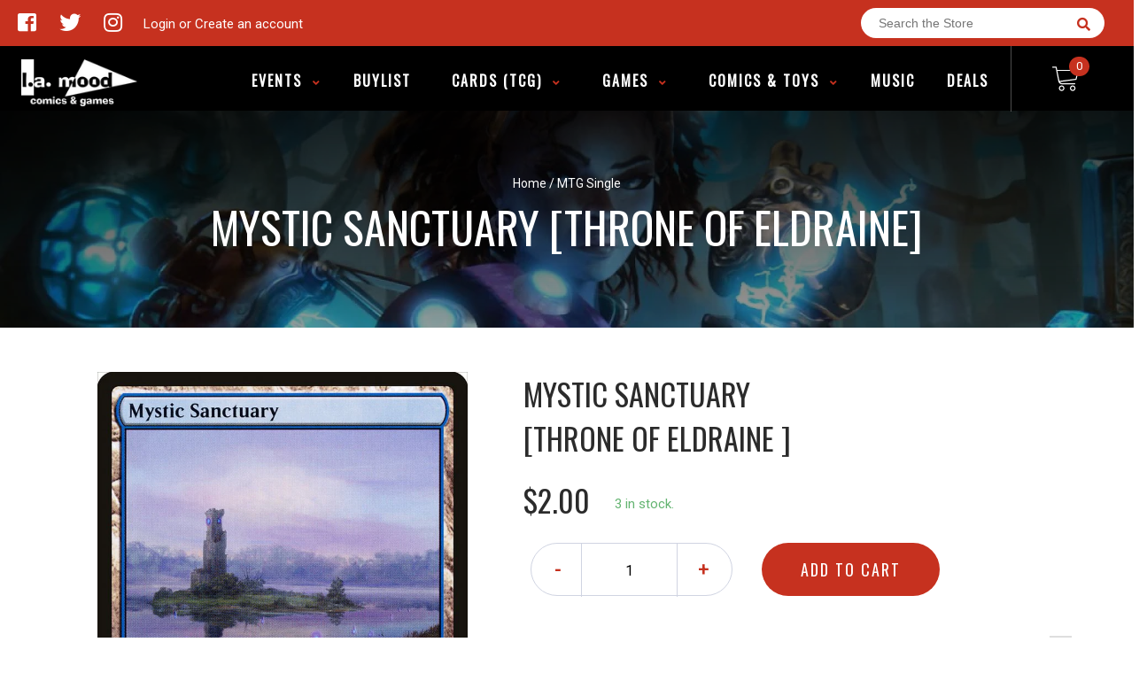

--- FILE ---
content_type: text/html; charset=utf-8
request_url: https://lamoodcomics.ca/collections/mtg-singles-all-products/products/mtg-mystic-sanctuarythrone-of-eldraine
body_size: 27930
content:
<!doctype html>
<!--[if IE 8]><html class="no-js lt-ie9" lang="en"> <![endif]-->
<!--[if IE 9 ]><html class="ie9 no-js"> <![endif]-->
<!--[if (gt IE 9)|!(IE)]><!-->
<html class="no-js no-touch bodyScroll">
<!--<![endif]-->

<head>
<meta name="google-site-verification" content="IqOgwwoZ0RQoUyv4YB-WrOxaORkiYFrR2_caz6J6diM" />
  <meta name="google-site-verification" content="dr6gZ1Hu6W2DcvhfUTBgxn7DkbQhQfAE82zA_xY5JGs" />
  <!-- Basic page needs ================================================== -->
  <meta charset="utf-8">
  <meta http-equiv="X-UA-Compatible" content="IE=edge,chrome=1">

  
  <link rel="shortcut icon" href="//lamoodcomics.ca/cdn/shop/t/5/assets/favicon.png?v=141684394712807784831689465865" type="image/png" />
  

  <!-- Title and description ================================================== -->
  <title>
    Mystic Sanctuary [Throne of Eldraine] &ndash;
    L.A. Mood Comics and Games
  </title>

  
  <meta name="description" content="Set: Throne of Eldraine Type: Land — Island Rarity: Common ({T}: Add {U}.)Mystic Sanctuary enters the battlefield tapped unless you control three or more other Islands.When Mystic Sanctuary enters the battlefield untapped, you may put target instant or sorcery card from your graveyard on top of your library.">
  

  <!-- Helpers ================================================== -->
  <meta property="og:site_name" content="L.A. Mood Comics and Games">
<meta property="og:url" content="https://lamoodcomics.ca/products/mtg-mystic-sanctuarythrone-of-eldraine">
<meta property="og:title" content="Mystic Sanctuary [Throne of Eldraine]">
<meta property="og:type" content="product">
<meta property="og:description" content="Set: Throne of Eldraine Type: Land — Island Rarity: Common ({T}: Add {U}.)Mystic Sanctuary enters the battlefield tapped unless you control three or more other Islands.When Mystic Sanctuary enters the battlefield untapped, you may put target instant or sorcery card from your graveyard on top of your library."><meta property="og:price:amount" content="1.50">
  <meta property="og:price:currency" content="CAD"><meta property="og:image" content="http://lamoodcomics.ca/cdn/shop/products/ecbbea8d-df6b-599c-832f-c2b41f7f9f05_1024x1024.jpg?v=1707456550">
<meta property="og:image:secure_url" content="https://lamoodcomics.ca/cdn/shop/products/ecbbea8d-df6b-599c-832f-c2b41f7f9f05_1024x1024.jpg?v=1707456550">

<meta name="twitter:site" content="@LAMoodcomics">
<meta name="twitter:card" content="summary_large_image">
<meta name="twitter:title" content="Mystic Sanctuary [Throne of Eldraine]">
<meta name="twitter:description" content="Set: Throne of Eldraine Type: Land — Island Rarity: Common ({T}: Add {U}.)Mystic Sanctuary enters the battlefield tapped unless you control three or more other Islands.When Mystic Sanctuary enters the battlefield untapped, you may put target instant or sorcery card from your graveyard on top of your library.">
<meta name="twitter:image:width" content="480">
<meta name="twitter:image:height" content="480">
<meta name="twitter:image" content="http://lamoodcomics.ca/cdn/shop/products/ecbbea8d-df6b-599c-832f-c2b41f7f9f05_1024x1024.jpg?v=1707456550">

  <link rel="canonical" href="https://lamoodcomics.ca/products/mtg-mystic-sanctuarythrone-of-eldraine">
  <meta name="viewport" content="width=device-width, initial-scale=1, maximum-scale=1">
  <meta name="theme-color" content="#c6311f">

  <!-- CSS ================================================== -->
  <link href="//lamoodcomics.ca/cdn/shop/t/5/assets/owl.carousel.css?v=106302052618315826841689463065" rel="stylesheet" type="text/css" media="all" />
  <link href="//lamoodcomics.ca/cdn/shop/t/5/assets/lightbox.css?v=120165229416469327061689463054" rel="stylesheet" type="text/css" media="all" />
  <link href="//lamoodcomics.ca/cdn/shop/t/5/assets/stylesheet.scss.css?v=136588920295294186261689463788" rel="stylesheet" type="text/css" media="all" />
  <link href="//lamoodcomics.ca/cdn/shop/t/5/assets/customCss.scss.css?v=111603181540343972631689463065" rel="stylesheet" type="text/css" media="all" />
  <link rel="stylesheet" href="https://use.fontawesome.com/releases/v5.8.1/css/all.css"
    integrity="sha384-50oBUHEmvpQ+1lW4y57PTFmhCaXp0ML5d60M1M7uH2+nqUivzIebhndOJK28anvf" crossorigin="anonymous">
  <link rel="stylesheet" href="https://stackpath.bootstrapcdn.com/bootstrap/4.3.1/css/bootstrap.min.css"
    integrity="sha384-ggOyR0iXCbMQv3Xipma34MD+dH/1fQ784/j6cY/iJTQUOhcWr7x9JvoRxT2MZw1T" crossorigin="anonymous">
  <link href="https://fonts.googleapis.com/css?family=Roboto&display=swap" rel="stylesheet">
  <link href="https://fonts.googleapis.com/css?family=Oswald&display=swap" rel="stylesheet">
  <link href="https://cdn.binderpos.com/eventCalendar.css" rel="stylesheet" type="text/css" media="all" />
  <link rel="stylesheet" type="text/css" href="https://cdn.jsdelivr.net/npm/toastify-js/src/toastify.min.css">
  <link href="https://cdnjs.cloudflare.com/ajax/libs/select2/4.0.8/css/select2.min.css" rel="stylesheet" />
  <link href="//cdn.jsdelivr.net/npm/mana-font@latest/css/mana.css" rel="stylesheet" type="text/css" />
  <link href="https://fonts.googleapis.com/css?family=Poppins&display=swap" rel="stylesheet">

  <!-- Header hook for plugins ================================================== -->
  <link href="//lamoodcomics.ca/cdn/shop/t/5/assets/globopreorder.css?v=136809855533642004691689463054" rel="stylesheet" type="text/css" media="all" />

    <script type="text/javascript">
        var GPOProduct = {
            "product": {
                "id": 4394739073161,
                "variants": {
                    
                        31385134661769 : {
                            "id": 31385134661769,
                            "inventory_management": "shopify",
                            "inventory_policy": "deny",
                            "inventory_quantity": 3
                        }
                        ,
                        31385134891145 : {
                            "id": 31385134891145,
                            "inventory_management": "shopify",
                            "inventory_policy": "deny",
                            "inventory_quantity": 0
                        }
                        ,
                        31385135120521 : {
                            "id": 31385135120521,
                            "inventory_management": "shopify",
                            "inventory_policy": "deny",
                            "inventory_quantity": 0
                        }
                        ,
                        31385135317129 : {
                            "id": 31385135317129,
                            "inventory_management": "shopify",
                            "inventory_policy": "deny",
                            "inventory_quantity": 0
                        }
                        ,
                        31385135480969 : {
                            "id": 31385135480969,
                            "inventory_management": "shopify",
                            "inventory_policy": "deny",
                            "inventory_quantity": 0
                        }
                        ,
                        31385135644809 : {
                            "id": 31385135644809,
                            "inventory_management": "shopify",
                            "inventory_policy": "deny",
                            "inventory_quantity": 0
                        }
                        
                },
                "selected_variant":
                    31385134661769
                
            }
        };
    </script>


<script src="//lamoodcomics.ca/cdn/shop/t/5/assets/globopreorder_params.js?v=134743314696610806101689463054"></script>
<script src="//lamoodcomics.ca/cdn/shop/t/5/assets/globopreorder.js?v=151090997663000136581689463054" defer="defer"></script>
<script>window.performance && window.performance.mark && window.performance.mark('shopify.content_for_header.start');</script><meta name="google-site-verification" content="jXNyjkZ1fVBWu9DYQgzekM0PvQfCMf5yKAjl34uZZJM">
<meta name="facebook-domain-verification" content="3efu6xt60kopna5xxlo7tdhxh4wlhn">
<meta name="facebook-domain-verification" content="rativwv5y44nj36mnukrgtpoq53z9h">
<meta id="shopify-digital-wallet" name="shopify-digital-wallet" content="/27577286793/digital_wallets/dialog">
<meta name="shopify-checkout-api-token" content="be1a2ec2e2744267998264c93919ace3">
<meta id="in-context-paypal-metadata" data-shop-id="27577286793" data-venmo-supported="false" data-environment="production" data-locale="en_US" data-paypal-v4="true" data-currency="CAD">
<link rel="alternate" type="application/json+oembed" href="https://lamoodcomics.ca/products/mtg-mystic-sanctuarythrone-of-eldraine.oembed">
<script async="async" src="/checkouts/internal/preloads.js?locale=en-CA"></script>
<link rel="preconnect" href="https://shop.app" crossorigin="anonymous">
<script async="async" src="https://shop.app/checkouts/internal/preloads.js?locale=en-CA&shop_id=27577286793" crossorigin="anonymous"></script>
<script id="apple-pay-shop-capabilities" type="application/json">{"shopId":27577286793,"countryCode":"CA","currencyCode":"CAD","merchantCapabilities":["supports3DS"],"merchantId":"gid:\/\/shopify\/Shop\/27577286793","merchantName":"L.A. Mood Comics and Games","requiredBillingContactFields":["postalAddress","email","phone"],"requiredShippingContactFields":["postalAddress","email","phone"],"shippingType":"shipping","supportedNetworks":["visa","masterCard","amex","discover","interac","jcb"],"total":{"type":"pending","label":"L.A. Mood Comics and Games","amount":"1.00"},"shopifyPaymentsEnabled":true,"supportsSubscriptions":true}</script>
<script id="shopify-features" type="application/json">{"accessToken":"be1a2ec2e2744267998264c93919ace3","betas":["rich-media-storefront-analytics"],"domain":"lamoodcomics.ca","predictiveSearch":true,"shopId":27577286793,"locale":"en"}</script>
<script>var Shopify = Shopify || {};
Shopify.shop = "la-mood-comics-and-games.myshopify.com";
Shopify.locale = "en";
Shopify.currency = {"active":"CAD","rate":"1.0"};
Shopify.country = "CA";
Shopify.theme = {"name":"Binderpos-standard-theme","id":133388599483,"schema_name":null,"schema_version":null,"theme_store_id":null,"role":"main"};
Shopify.theme.handle = "null";
Shopify.theme.style = {"id":null,"handle":null};
Shopify.cdnHost = "lamoodcomics.ca/cdn";
Shopify.routes = Shopify.routes || {};
Shopify.routes.root = "/";</script>
<script type="module">!function(o){(o.Shopify=o.Shopify||{}).modules=!0}(window);</script>
<script>!function(o){function n(){var o=[];function n(){o.push(Array.prototype.slice.apply(arguments))}return n.q=o,n}var t=o.Shopify=o.Shopify||{};t.loadFeatures=n(),t.autoloadFeatures=n()}(window);</script>
<script>
  window.ShopifyPay = window.ShopifyPay || {};
  window.ShopifyPay.apiHost = "shop.app\/pay";
  window.ShopifyPay.redirectState = null;
</script>
<script id="shop-js-analytics" type="application/json">{"pageType":"product"}</script>
<script defer="defer" async type="module" src="//lamoodcomics.ca/cdn/shopifycloud/shop-js/modules/v2/client.init-shop-cart-sync_BdyHc3Nr.en.esm.js"></script>
<script defer="defer" async type="module" src="//lamoodcomics.ca/cdn/shopifycloud/shop-js/modules/v2/chunk.common_Daul8nwZ.esm.js"></script>
<script type="module">
  await import("//lamoodcomics.ca/cdn/shopifycloud/shop-js/modules/v2/client.init-shop-cart-sync_BdyHc3Nr.en.esm.js");
await import("//lamoodcomics.ca/cdn/shopifycloud/shop-js/modules/v2/chunk.common_Daul8nwZ.esm.js");

  window.Shopify.SignInWithShop?.initShopCartSync?.({"fedCMEnabled":true,"windoidEnabled":true});

</script>
<script>
  window.Shopify = window.Shopify || {};
  if (!window.Shopify.featureAssets) window.Shopify.featureAssets = {};
  window.Shopify.featureAssets['shop-js'] = {"shop-cart-sync":["modules/v2/client.shop-cart-sync_QYOiDySF.en.esm.js","modules/v2/chunk.common_Daul8nwZ.esm.js"],"init-fed-cm":["modules/v2/client.init-fed-cm_DchLp9rc.en.esm.js","modules/v2/chunk.common_Daul8nwZ.esm.js"],"shop-button":["modules/v2/client.shop-button_OV7bAJc5.en.esm.js","modules/v2/chunk.common_Daul8nwZ.esm.js"],"init-windoid":["modules/v2/client.init-windoid_DwxFKQ8e.en.esm.js","modules/v2/chunk.common_Daul8nwZ.esm.js"],"shop-cash-offers":["modules/v2/client.shop-cash-offers_DWtL6Bq3.en.esm.js","modules/v2/chunk.common_Daul8nwZ.esm.js","modules/v2/chunk.modal_CQq8HTM6.esm.js"],"shop-toast-manager":["modules/v2/client.shop-toast-manager_CX9r1SjA.en.esm.js","modules/v2/chunk.common_Daul8nwZ.esm.js"],"init-shop-email-lookup-coordinator":["modules/v2/client.init-shop-email-lookup-coordinator_UhKnw74l.en.esm.js","modules/v2/chunk.common_Daul8nwZ.esm.js"],"pay-button":["modules/v2/client.pay-button_DzxNnLDY.en.esm.js","modules/v2/chunk.common_Daul8nwZ.esm.js"],"avatar":["modules/v2/client.avatar_BTnouDA3.en.esm.js"],"init-shop-cart-sync":["modules/v2/client.init-shop-cart-sync_BdyHc3Nr.en.esm.js","modules/v2/chunk.common_Daul8nwZ.esm.js"],"shop-login-button":["modules/v2/client.shop-login-button_D8B466_1.en.esm.js","modules/v2/chunk.common_Daul8nwZ.esm.js","modules/v2/chunk.modal_CQq8HTM6.esm.js"],"init-customer-accounts-sign-up":["modules/v2/client.init-customer-accounts-sign-up_C8fpPm4i.en.esm.js","modules/v2/client.shop-login-button_D8B466_1.en.esm.js","modules/v2/chunk.common_Daul8nwZ.esm.js","modules/v2/chunk.modal_CQq8HTM6.esm.js"],"init-shop-for-new-customer-accounts":["modules/v2/client.init-shop-for-new-customer-accounts_CVTO0Ztu.en.esm.js","modules/v2/client.shop-login-button_D8B466_1.en.esm.js","modules/v2/chunk.common_Daul8nwZ.esm.js","modules/v2/chunk.modal_CQq8HTM6.esm.js"],"init-customer-accounts":["modules/v2/client.init-customer-accounts_dRgKMfrE.en.esm.js","modules/v2/client.shop-login-button_D8B466_1.en.esm.js","modules/v2/chunk.common_Daul8nwZ.esm.js","modules/v2/chunk.modal_CQq8HTM6.esm.js"],"shop-follow-button":["modules/v2/client.shop-follow-button_CkZpjEct.en.esm.js","modules/v2/chunk.common_Daul8nwZ.esm.js","modules/v2/chunk.modal_CQq8HTM6.esm.js"],"lead-capture":["modules/v2/client.lead-capture_BntHBhfp.en.esm.js","modules/v2/chunk.common_Daul8nwZ.esm.js","modules/v2/chunk.modal_CQq8HTM6.esm.js"],"checkout-modal":["modules/v2/client.checkout-modal_CfxcYbTm.en.esm.js","modules/v2/chunk.common_Daul8nwZ.esm.js","modules/v2/chunk.modal_CQq8HTM6.esm.js"],"shop-login":["modules/v2/client.shop-login_Da4GZ2H6.en.esm.js","modules/v2/chunk.common_Daul8nwZ.esm.js","modules/v2/chunk.modal_CQq8HTM6.esm.js"],"payment-terms":["modules/v2/client.payment-terms_MV4M3zvL.en.esm.js","modules/v2/chunk.common_Daul8nwZ.esm.js","modules/v2/chunk.modal_CQq8HTM6.esm.js"]};
</script>
<script>(function() {
  var isLoaded = false;
  function asyncLoad() {
    if (isLoaded) return;
    isLoaded = true;
    var urls = ["https:\/\/app.binderpos.com\/external\/shopify\/storeCredit\/script?shop=la-mood-comics-and-games.myshopify.com","https:\/\/app.binderpos.com\/external\/shopify\/buylist\/script?shop=la-mood-comics-and-games.myshopify.com","https:\/\/chimpstatic.com\/mcjs-connected\/js\/users\/f569f5f690844ec7690781912\/9c2523ec2ed2ad6bbd066744d.js?shop=la-mood-comics-and-games.myshopify.com","https:\/\/shy.elfsight.com\/p\/platform.js?shop=la-mood-comics-and-games.myshopify.com"];
    for (var i = 0; i < urls.length; i++) {
      var s = document.createElement('script');
      s.type = 'text/javascript';
      s.async = true;
      s.src = urls[i];
      var x = document.getElementsByTagName('script')[0];
      x.parentNode.insertBefore(s, x);
    }
  };
  if(window.attachEvent) {
    window.attachEvent('onload', asyncLoad);
  } else {
    window.addEventListener('load', asyncLoad, false);
  }
})();</script>
<script id="__st">var __st={"a":27577286793,"offset":-18000,"reqid":"a7a770c5-bbdc-4ea3-9dbd-e5a05e97494a-1768979147","pageurl":"lamoodcomics.ca\/collections\/mtg-singles-all-products\/products\/mtg-mystic-sanctuarythrone-of-eldraine","u":"b8d7c8862b45","p":"product","rtyp":"product","rid":4394739073161};</script>
<script>window.ShopifyPaypalV4VisibilityTracking = true;</script>
<script id="captcha-bootstrap">!function(){'use strict';const t='contact',e='account',n='new_comment',o=[[t,t],['blogs',n],['comments',n],[t,'customer']],c=[[e,'customer_login'],[e,'guest_login'],[e,'recover_customer_password'],[e,'create_customer']],r=t=>t.map((([t,e])=>`form[action*='/${t}']:not([data-nocaptcha='true']) input[name='form_type'][value='${e}']`)).join(','),a=t=>()=>t?[...document.querySelectorAll(t)].map((t=>t.form)):[];function s(){const t=[...o],e=r(t);return a(e)}const i='password',u='form_key',d=['recaptcha-v3-token','g-recaptcha-response','h-captcha-response',i],f=()=>{try{return window.sessionStorage}catch{return}},m='__shopify_v',_=t=>t.elements[u];function p(t,e,n=!1){try{const o=window.sessionStorage,c=JSON.parse(o.getItem(e)),{data:r}=function(t){const{data:e,action:n}=t;return t[m]||n?{data:e,action:n}:{data:t,action:n}}(c);for(const[e,n]of Object.entries(r))t.elements[e]&&(t.elements[e].value=n);n&&o.removeItem(e)}catch(o){console.error('form repopulation failed',{error:o})}}const l='form_type',E='cptcha';function T(t){t.dataset[E]=!0}const w=window,h=w.document,L='Shopify',v='ce_forms',y='captcha';let A=!1;((t,e)=>{const n=(g='f06e6c50-85a8-45c8-87d0-21a2b65856fe',I='https://cdn.shopify.com/shopifycloud/storefront-forms-hcaptcha/ce_storefront_forms_captcha_hcaptcha.v1.5.2.iife.js',D={infoText:'Protected by hCaptcha',privacyText:'Privacy',termsText:'Terms'},(t,e,n)=>{const o=w[L][v],c=o.bindForm;if(c)return c(t,g,e,D).then(n);var r;o.q.push([[t,g,e,D],n]),r=I,A||(h.body.append(Object.assign(h.createElement('script'),{id:'captcha-provider',async:!0,src:r})),A=!0)});var g,I,D;w[L]=w[L]||{},w[L][v]=w[L][v]||{},w[L][v].q=[],w[L][y]=w[L][y]||{},w[L][y].protect=function(t,e){n(t,void 0,e),T(t)},Object.freeze(w[L][y]),function(t,e,n,w,h,L){const[v,y,A,g]=function(t,e,n){const i=e?o:[],u=t?c:[],d=[...i,...u],f=r(d),m=r(i),_=r(d.filter((([t,e])=>n.includes(e))));return[a(f),a(m),a(_),s()]}(w,h,L),I=t=>{const e=t.target;return e instanceof HTMLFormElement?e:e&&e.form},D=t=>v().includes(t);t.addEventListener('submit',(t=>{const e=I(t);if(!e)return;const n=D(e)&&!e.dataset.hcaptchaBound&&!e.dataset.recaptchaBound,o=_(e),c=g().includes(e)&&(!o||!o.value);(n||c)&&t.preventDefault(),c&&!n&&(function(t){try{if(!f())return;!function(t){const e=f();if(!e)return;const n=_(t);if(!n)return;const o=n.value;o&&e.removeItem(o)}(t);const e=Array.from(Array(32),(()=>Math.random().toString(36)[2])).join('');!function(t,e){_(t)||t.append(Object.assign(document.createElement('input'),{type:'hidden',name:u})),t.elements[u].value=e}(t,e),function(t,e){const n=f();if(!n)return;const o=[...t.querySelectorAll(`input[type='${i}']`)].map((({name:t})=>t)),c=[...d,...o],r={};for(const[a,s]of new FormData(t).entries())c.includes(a)||(r[a]=s);n.setItem(e,JSON.stringify({[m]:1,action:t.action,data:r}))}(t,e)}catch(e){console.error('failed to persist form',e)}}(e),e.submit())}));const S=(t,e)=>{t&&!t.dataset[E]&&(n(t,e.some((e=>e===t))),T(t))};for(const o of['focusin','change'])t.addEventListener(o,(t=>{const e=I(t);D(e)&&S(e,y())}));const B=e.get('form_key'),M=e.get(l),P=B&&M;t.addEventListener('DOMContentLoaded',(()=>{const t=y();if(P)for(const e of t)e.elements[l].value===M&&p(e,B);[...new Set([...A(),...v().filter((t=>'true'===t.dataset.shopifyCaptcha))])].forEach((e=>S(e,t)))}))}(h,new URLSearchParams(w.location.search),n,t,e,['guest_login'])})(!0,!0)}();</script>
<script integrity="sha256-4kQ18oKyAcykRKYeNunJcIwy7WH5gtpwJnB7kiuLZ1E=" data-source-attribution="shopify.loadfeatures" defer="defer" src="//lamoodcomics.ca/cdn/shopifycloud/storefront/assets/storefront/load_feature-a0a9edcb.js" crossorigin="anonymous"></script>
<script crossorigin="anonymous" defer="defer" src="//lamoodcomics.ca/cdn/shopifycloud/storefront/assets/shopify_pay/storefront-65b4c6d7.js?v=20250812"></script>
<script data-source-attribution="shopify.dynamic_checkout.dynamic.init">var Shopify=Shopify||{};Shopify.PaymentButton=Shopify.PaymentButton||{isStorefrontPortableWallets:!0,init:function(){window.Shopify.PaymentButton.init=function(){};var t=document.createElement("script");t.src="https://lamoodcomics.ca/cdn/shopifycloud/portable-wallets/latest/portable-wallets.en.js",t.type="module",document.head.appendChild(t)}};
</script>
<script data-source-attribution="shopify.dynamic_checkout.buyer_consent">
  function portableWalletsHideBuyerConsent(e){var t=document.getElementById("shopify-buyer-consent"),n=document.getElementById("shopify-subscription-policy-button");t&&n&&(t.classList.add("hidden"),t.setAttribute("aria-hidden","true"),n.removeEventListener("click",e))}function portableWalletsShowBuyerConsent(e){var t=document.getElementById("shopify-buyer-consent"),n=document.getElementById("shopify-subscription-policy-button");t&&n&&(t.classList.remove("hidden"),t.removeAttribute("aria-hidden"),n.addEventListener("click",e))}window.Shopify?.PaymentButton&&(window.Shopify.PaymentButton.hideBuyerConsent=portableWalletsHideBuyerConsent,window.Shopify.PaymentButton.showBuyerConsent=portableWalletsShowBuyerConsent);
</script>
<script data-source-attribution="shopify.dynamic_checkout.cart.bootstrap">document.addEventListener("DOMContentLoaded",(function(){function t(){return document.querySelector("shopify-accelerated-checkout-cart, shopify-accelerated-checkout")}if(t())Shopify.PaymentButton.init();else{new MutationObserver((function(e,n){t()&&(Shopify.PaymentButton.init(),n.disconnect())})).observe(document.body,{childList:!0,subtree:!0})}}));
</script>
<link id="shopify-accelerated-checkout-styles" rel="stylesheet" media="screen" href="https://lamoodcomics.ca/cdn/shopifycloud/portable-wallets/latest/accelerated-checkout-backwards-compat.css" crossorigin="anonymous">
<style id="shopify-accelerated-checkout-cart">
        #shopify-buyer-consent {
  margin-top: 1em;
  display: inline-block;
  width: 100%;
}

#shopify-buyer-consent.hidden {
  display: none;
}

#shopify-subscription-policy-button {
  background: none;
  border: none;
  padding: 0;
  text-decoration: underline;
  font-size: inherit;
  cursor: pointer;
}

#shopify-subscription-policy-button::before {
  box-shadow: none;
}

      </style>
<script id="sections-script" data-sections="product-template" defer="defer" src="//lamoodcomics.ca/cdn/shop/t/5/compiled_assets/scripts.js?v=4013"></script>
<script>window.performance && window.performance.mark && window.performance.mark('shopify.content_for_header.end');</script>
  <!-- /snippets/oldIE-js.liquid -->


<!--[if lt IE 9]>
<script src="//cdnjs.cloudflare.com/ajax/libs/html5shiv/3.7.2/html5shiv.min.js" type="text/javascript"></script>
<script src="//lamoodcomics.ca/cdn/shop/t/5/assets/respond.min.js?v=95960403441832019361689463054" type="text/javascript"></script>
<link href="//lamoodcomics.ca/cdn/shop/t/5/assets/respond-proxy.html" id="respond-proxy" rel="respond-proxy" />
<link href="//lamoodcomics.ca/search?q=9bbcbdaef775a29a64a44c2b39102ab2" id="respond-redirect" rel="respond-redirect" />
<script src="//lamoodcomics.ca/search?q=9bbcbdaef775a29a64a44c2b39102ab2" type="text/javascript"></script>
<![endif]-->


  
  <script src="//ajax.googleapis.com/ajax/libs/jquery/1.11.0/jquery.min.js" type="text/javascript"></script>
  <script src="//lamoodcomics.ca/cdn/shop/t/5/assets/modernizr.min.js?v=170583868966104506851689463054" type="text/javascript"></script>
  <script src="//lamoodcomics.ca/cdn/shop/t/5/assets/owl.carousel.js?v=56508231244457339441689463054" type="text/javascript"></script>

  <!--   <script src="//lamoodcomics.ca/cdn/shop/t/5/assets/theme.js?v=21735598837775854091689463054" type="text/javascript"></script> -->

  
  
  <!-- jQuery UI -->
  <!-- Global site tag (gtag.js) - Google Analytics -->
<script async src="https://www.googletagmanager.com/gtag/js?id=UA-152494552-1"></script>
<script>
  window.dataLayer = window.dataLayer || [];
  function gtag(){dataLayer.push(arguments);}
  gtag('js', new Date());

  gtag('config', 'UA-152494552-1');
</script>
<link href="https://monorail-edge.shopifysvc.com" rel="dns-prefetch">
<script>(function(){if ("sendBeacon" in navigator && "performance" in window) {try {var session_token_from_headers = performance.getEntriesByType('navigation')[0].serverTiming.find(x => x.name == '_s').description;} catch {var session_token_from_headers = undefined;}var session_cookie_matches = document.cookie.match(/_shopify_s=([^;]*)/);var session_token_from_cookie = session_cookie_matches && session_cookie_matches.length === 2 ? session_cookie_matches[1] : "";var session_token = session_token_from_headers || session_token_from_cookie || "";function handle_abandonment_event(e) {var entries = performance.getEntries().filter(function(entry) {return /monorail-edge.shopifysvc.com/.test(entry.name);});if (!window.abandonment_tracked && entries.length === 0) {window.abandonment_tracked = true;var currentMs = Date.now();var navigation_start = performance.timing.navigationStart;var payload = {shop_id: 27577286793,url: window.location.href,navigation_start,duration: currentMs - navigation_start,session_token,page_type: "product"};window.navigator.sendBeacon("https://monorail-edge.shopifysvc.com/v1/produce", JSON.stringify({schema_id: "online_store_buyer_site_abandonment/1.1",payload: payload,metadata: {event_created_at_ms: currentMs,event_sent_at_ms: currentMs}}));}}window.addEventListener('pagehide', handle_abandonment_event);}}());</script>
<script id="web-pixels-manager-setup">(function e(e,d,r,n,o){if(void 0===o&&(o={}),!Boolean(null===(a=null===(i=window.Shopify)||void 0===i?void 0:i.analytics)||void 0===a?void 0:a.replayQueue)){var i,a;window.Shopify=window.Shopify||{};var t=window.Shopify;t.analytics=t.analytics||{};var s=t.analytics;s.replayQueue=[],s.publish=function(e,d,r){return s.replayQueue.push([e,d,r]),!0};try{self.performance.mark("wpm:start")}catch(e){}var l=function(){var e={modern:/Edge?\/(1{2}[4-9]|1[2-9]\d|[2-9]\d{2}|\d{4,})\.\d+(\.\d+|)|Firefox\/(1{2}[4-9]|1[2-9]\d|[2-9]\d{2}|\d{4,})\.\d+(\.\d+|)|Chrom(ium|e)\/(9{2}|\d{3,})\.\d+(\.\d+|)|(Maci|X1{2}).+ Version\/(15\.\d+|(1[6-9]|[2-9]\d|\d{3,})\.\d+)([,.]\d+|)( \(\w+\)|)( Mobile\/\w+|) Safari\/|Chrome.+OPR\/(9{2}|\d{3,})\.\d+\.\d+|(CPU[ +]OS|iPhone[ +]OS|CPU[ +]iPhone|CPU IPhone OS|CPU iPad OS)[ +]+(15[._]\d+|(1[6-9]|[2-9]\d|\d{3,})[._]\d+)([._]\d+|)|Android:?[ /-](13[3-9]|1[4-9]\d|[2-9]\d{2}|\d{4,})(\.\d+|)(\.\d+|)|Android.+Firefox\/(13[5-9]|1[4-9]\d|[2-9]\d{2}|\d{4,})\.\d+(\.\d+|)|Android.+Chrom(ium|e)\/(13[3-9]|1[4-9]\d|[2-9]\d{2}|\d{4,})\.\d+(\.\d+|)|SamsungBrowser\/([2-9]\d|\d{3,})\.\d+/,legacy:/Edge?\/(1[6-9]|[2-9]\d|\d{3,})\.\d+(\.\d+|)|Firefox\/(5[4-9]|[6-9]\d|\d{3,})\.\d+(\.\d+|)|Chrom(ium|e)\/(5[1-9]|[6-9]\d|\d{3,})\.\d+(\.\d+|)([\d.]+$|.*Safari\/(?![\d.]+ Edge\/[\d.]+$))|(Maci|X1{2}).+ Version\/(10\.\d+|(1[1-9]|[2-9]\d|\d{3,})\.\d+)([,.]\d+|)( \(\w+\)|)( Mobile\/\w+|) Safari\/|Chrome.+OPR\/(3[89]|[4-9]\d|\d{3,})\.\d+\.\d+|(CPU[ +]OS|iPhone[ +]OS|CPU[ +]iPhone|CPU IPhone OS|CPU iPad OS)[ +]+(10[._]\d+|(1[1-9]|[2-9]\d|\d{3,})[._]\d+)([._]\d+|)|Android:?[ /-](13[3-9]|1[4-9]\d|[2-9]\d{2}|\d{4,})(\.\d+|)(\.\d+|)|Mobile Safari.+OPR\/([89]\d|\d{3,})\.\d+\.\d+|Android.+Firefox\/(13[5-9]|1[4-9]\d|[2-9]\d{2}|\d{4,})\.\d+(\.\d+|)|Android.+Chrom(ium|e)\/(13[3-9]|1[4-9]\d|[2-9]\d{2}|\d{4,})\.\d+(\.\d+|)|Android.+(UC? ?Browser|UCWEB|U3)[ /]?(15\.([5-9]|\d{2,})|(1[6-9]|[2-9]\d|\d{3,})\.\d+)\.\d+|SamsungBrowser\/(5\.\d+|([6-9]|\d{2,})\.\d+)|Android.+MQ{2}Browser\/(14(\.(9|\d{2,})|)|(1[5-9]|[2-9]\d|\d{3,})(\.\d+|))(\.\d+|)|K[Aa][Ii]OS\/(3\.\d+|([4-9]|\d{2,})\.\d+)(\.\d+|)/},d=e.modern,r=e.legacy,n=navigator.userAgent;return n.match(d)?"modern":n.match(r)?"legacy":"unknown"}(),u="modern"===l?"modern":"legacy",c=(null!=n?n:{modern:"",legacy:""})[u],f=function(e){return[e.baseUrl,"/wpm","/b",e.hashVersion,"modern"===e.buildTarget?"m":"l",".js"].join("")}({baseUrl:d,hashVersion:r,buildTarget:u}),m=function(e){var d=e.version,r=e.bundleTarget,n=e.surface,o=e.pageUrl,i=e.monorailEndpoint;return{emit:function(e){var a=e.status,t=e.errorMsg,s=(new Date).getTime(),l=JSON.stringify({metadata:{event_sent_at_ms:s},events:[{schema_id:"web_pixels_manager_load/3.1",payload:{version:d,bundle_target:r,page_url:o,status:a,surface:n,error_msg:t},metadata:{event_created_at_ms:s}}]});if(!i)return console&&console.warn&&console.warn("[Web Pixels Manager] No Monorail endpoint provided, skipping logging."),!1;try{return self.navigator.sendBeacon.bind(self.navigator)(i,l)}catch(e){}var u=new XMLHttpRequest;try{return u.open("POST",i,!0),u.setRequestHeader("Content-Type","text/plain"),u.send(l),!0}catch(e){return console&&console.warn&&console.warn("[Web Pixels Manager] Got an unhandled error while logging to Monorail."),!1}}}}({version:r,bundleTarget:l,surface:e.surface,pageUrl:self.location.href,monorailEndpoint:e.monorailEndpoint});try{o.browserTarget=l,function(e){var d=e.src,r=e.async,n=void 0===r||r,o=e.onload,i=e.onerror,a=e.sri,t=e.scriptDataAttributes,s=void 0===t?{}:t,l=document.createElement("script"),u=document.querySelector("head"),c=document.querySelector("body");if(l.async=n,l.src=d,a&&(l.integrity=a,l.crossOrigin="anonymous"),s)for(var f in s)if(Object.prototype.hasOwnProperty.call(s,f))try{l.dataset[f]=s[f]}catch(e){}if(o&&l.addEventListener("load",o),i&&l.addEventListener("error",i),u)u.appendChild(l);else{if(!c)throw new Error("Did not find a head or body element to append the script");c.appendChild(l)}}({src:f,async:!0,onload:function(){if(!function(){var e,d;return Boolean(null===(d=null===(e=window.Shopify)||void 0===e?void 0:e.analytics)||void 0===d?void 0:d.initialized)}()){var d=window.webPixelsManager.init(e)||void 0;if(d){var r=window.Shopify.analytics;r.replayQueue.forEach((function(e){var r=e[0],n=e[1],o=e[2];d.publishCustomEvent(r,n,o)})),r.replayQueue=[],r.publish=d.publishCustomEvent,r.visitor=d.visitor,r.initialized=!0}}},onerror:function(){return m.emit({status:"failed",errorMsg:"".concat(f," has failed to load")})},sri:function(e){var d=/^sha384-[A-Za-z0-9+/=]+$/;return"string"==typeof e&&d.test(e)}(c)?c:"",scriptDataAttributes:o}),m.emit({status:"loading"})}catch(e){m.emit({status:"failed",errorMsg:(null==e?void 0:e.message)||"Unknown error"})}}})({shopId: 27577286793,storefrontBaseUrl: "https://lamoodcomics.ca",extensionsBaseUrl: "https://extensions.shopifycdn.com/cdn/shopifycloud/web-pixels-manager",monorailEndpoint: "https://monorail-edge.shopifysvc.com/unstable/produce_batch",surface: "storefront-renderer",enabledBetaFlags: ["2dca8a86"],webPixelsConfigList: [{"id":"321618107","configuration":"{\"config\":\"{\\\"pixel_id\\\":\\\"G-BWV07K73ZJ\\\",\\\"target_country\\\":\\\"CA\\\",\\\"gtag_events\\\":[{\\\"type\\\":\\\"search\\\",\\\"action_label\\\":[\\\"G-BWV07K73ZJ\\\",\\\"AW-10960850076\\\/5y-_CKPqtNEDEJyZxeoo\\\"]},{\\\"type\\\":\\\"begin_checkout\\\",\\\"action_label\\\":[\\\"G-BWV07K73ZJ\\\",\\\"AW-10960850076\\\/MCHpCKDqtNEDEJyZxeoo\\\"]},{\\\"type\\\":\\\"view_item\\\",\\\"action_label\\\":[\\\"G-BWV07K73ZJ\\\",\\\"AW-10960850076\\\/Jht8CJrqtNEDEJyZxeoo\\\",\\\"MC-XEN5V7Z4G3\\\"]},{\\\"type\\\":\\\"purchase\\\",\\\"action_label\\\":[\\\"G-BWV07K73ZJ\\\",\\\"AW-10960850076\\\/HNfeCJ_ptNEDEJyZxeoo\\\",\\\"MC-XEN5V7Z4G3\\\"]},{\\\"type\\\":\\\"page_view\\\",\\\"action_label\\\":[\\\"G-BWV07K73ZJ\\\",\\\"AW-10960850076\\\/vQiZCJzptNEDEJyZxeoo\\\",\\\"MC-XEN5V7Z4G3\\\"]},{\\\"type\\\":\\\"add_payment_info\\\",\\\"action_label\\\":[\\\"G-BWV07K73ZJ\\\",\\\"AW-10960850076\\\/CA_vCKbqtNEDEJyZxeoo\\\"]},{\\\"type\\\":\\\"add_to_cart\\\",\\\"action_label\\\":[\\\"G-BWV07K73ZJ\\\",\\\"AW-10960850076\\\/U6-4CJ3qtNEDEJyZxeoo\\\"]}],\\\"enable_monitoring_mode\\\":false}\"}","eventPayloadVersion":"v1","runtimeContext":"OPEN","scriptVersion":"b2a88bafab3e21179ed38636efcd8a93","type":"APP","apiClientId":1780363,"privacyPurposes":[],"dataSharingAdjustments":{"protectedCustomerApprovalScopes":["read_customer_address","read_customer_email","read_customer_name","read_customer_personal_data","read_customer_phone"]}},{"id":"157221051","configuration":"{\"pixel_id\":\"777036620410630\",\"pixel_type\":\"facebook_pixel\",\"metaapp_system_user_token\":\"-\"}","eventPayloadVersion":"v1","runtimeContext":"OPEN","scriptVersion":"ca16bc87fe92b6042fbaa3acc2fbdaa6","type":"APP","apiClientId":2329312,"privacyPurposes":["ANALYTICS","MARKETING","SALE_OF_DATA"],"dataSharingAdjustments":{"protectedCustomerApprovalScopes":["read_customer_address","read_customer_email","read_customer_name","read_customer_personal_data","read_customer_phone"]}},{"id":"47972539","configuration":"{\"tagID\":\"2613940136500\"}","eventPayloadVersion":"v1","runtimeContext":"STRICT","scriptVersion":"18031546ee651571ed29edbe71a3550b","type":"APP","apiClientId":3009811,"privacyPurposes":["ANALYTICS","MARKETING","SALE_OF_DATA"],"dataSharingAdjustments":{"protectedCustomerApprovalScopes":["read_customer_address","read_customer_email","read_customer_name","read_customer_personal_data","read_customer_phone"]}},{"id":"shopify-app-pixel","configuration":"{}","eventPayloadVersion":"v1","runtimeContext":"STRICT","scriptVersion":"0450","apiClientId":"shopify-pixel","type":"APP","privacyPurposes":["ANALYTICS","MARKETING"]},{"id":"shopify-custom-pixel","eventPayloadVersion":"v1","runtimeContext":"LAX","scriptVersion":"0450","apiClientId":"shopify-pixel","type":"CUSTOM","privacyPurposes":["ANALYTICS","MARKETING"]}],isMerchantRequest: false,initData: {"shop":{"name":"L.A. Mood Comics and Games","paymentSettings":{"currencyCode":"CAD"},"myshopifyDomain":"la-mood-comics-and-games.myshopify.com","countryCode":"CA","storefrontUrl":"https:\/\/lamoodcomics.ca"},"customer":null,"cart":null,"checkout":null,"productVariants":[{"price":{"amount":2.0,"currencyCode":"CAD"},"product":{"title":"Mystic Sanctuary [Throne of Eldraine]","vendor":"Magic: The Gathering","id":"4394739073161","untranslatedTitle":"Mystic Sanctuary [Throne of Eldraine]","url":"\/products\/mtg-mystic-sanctuarythrone-of-eldraine","type":"MTG Single"},"id":"31385134661769","image":{"src":"\/\/lamoodcomics.ca\/cdn\/shop\/products\/ecbbea8d-df6b-599c-832f-c2b41f7f9f05.jpg?v=1707456550"},"sku":"ELD-247-EN-NF-1","title":"NM","untranslatedTitle":"NM"},{"price":{"amount":1.8,"currencyCode":"CAD"},"product":{"title":"Mystic Sanctuary [Throne of Eldraine]","vendor":"Magic: The Gathering","id":"4394739073161","untranslatedTitle":"Mystic Sanctuary [Throne of Eldraine]","url":"\/products\/mtg-mystic-sanctuarythrone-of-eldraine","type":"MTG Single"},"id":"31385134891145","image":{"src":"\/\/lamoodcomics.ca\/cdn\/shop\/products\/ecbbea8d-df6b-599c-832f-c2b41f7f9f05.jpg?v=1707456550"},"sku":"ELD-247-EN-NF-2","title":"LP","untranslatedTitle":"LP"},{"price":{"amount":1.5,"currencyCode":"CAD"},"product":{"title":"Mystic Sanctuary [Throne of Eldraine]","vendor":"Magic: The Gathering","id":"4394739073161","untranslatedTitle":"Mystic Sanctuary [Throne of Eldraine]","url":"\/products\/mtg-mystic-sanctuarythrone-of-eldraine","type":"MTG Single"},"id":"31385135120521","image":{"src":"\/\/lamoodcomics.ca\/cdn\/shop\/products\/ecbbea8d-df6b-599c-832f-c2b41f7f9f05.jpg?v=1707456550"},"sku":"ELD-247-EN-NF-3","title":"Played","untranslatedTitle":"Played"},{"price":{"amount":6.1,"currencyCode":"CAD"},"product":{"title":"Mystic Sanctuary [Throne of Eldraine]","vendor":"Magic: The Gathering","id":"4394739073161","untranslatedTitle":"Mystic Sanctuary [Throne of Eldraine]","url":"\/products\/mtg-mystic-sanctuarythrone-of-eldraine","type":"MTG Single"},"id":"31385135317129","image":{"src":"\/\/lamoodcomics.ca\/cdn\/shop\/products\/ecbbea8d-df6b-599c-832f-c2b41f7f9f05.jpg?v=1707456550"},"sku":"ELD-247-EN-FO-1","title":"NM Foil","untranslatedTitle":"NM Foil"},{"price":{"amount":5.5,"currencyCode":"CAD"},"product":{"title":"Mystic Sanctuary [Throne of Eldraine]","vendor":"Magic: The Gathering","id":"4394739073161","untranslatedTitle":"Mystic Sanctuary [Throne of Eldraine]","url":"\/products\/mtg-mystic-sanctuarythrone-of-eldraine","type":"MTG Single"},"id":"31385135480969","image":{"src":"\/\/lamoodcomics.ca\/cdn\/shop\/products\/ecbbea8d-df6b-599c-832f-c2b41f7f9f05.jpg?v=1707456550"},"sku":"ELD-247-EN-FO-2","title":"LP Foil","untranslatedTitle":"LP Foil"},{"price":{"amount":4.6,"currencyCode":"CAD"},"product":{"title":"Mystic Sanctuary [Throne of Eldraine]","vendor":"Magic: The Gathering","id":"4394739073161","untranslatedTitle":"Mystic Sanctuary [Throne of Eldraine]","url":"\/products\/mtg-mystic-sanctuarythrone-of-eldraine","type":"MTG Single"},"id":"31385135644809","image":{"src":"\/\/lamoodcomics.ca\/cdn\/shop\/products\/ecbbea8d-df6b-599c-832f-c2b41f7f9f05.jpg?v=1707456550"},"sku":"ELD-247-EN-FO-3","title":"Played Foil","untranslatedTitle":"Played Foil"}],"purchasingCompany":null},},"https://lamoodcomics.ca/cdn","fcfee988w5aeb613cpc8e4bc33m6693e112",{"modern":"","legacy":""},{"shopId":"27577286793","storefrontBaseUrl":"https:\/\/lamoodcomics.ca","extensionBaseUrl":"https:\/\/extensions.shopifycdn.com\/cdn\/shopifycloud\/web-pixels-manager","surface":"storefront-renderer","enabledBetaFlags":"[\"2dca8a86\"]","isMerchantRequest":"false","hashVersion":"fcfee988w5aeb613cpc8e4bc33m6693e112","publish":"custom","events":"[[\"page_viewed\",{}],[\"product_viewed\",{\"productVariant\":{\"price\":{\"amount\":2.0,\"currencyCode\":\"CAD\"},\"product\":{\"title\":\"Mystic Sanctuary [Throne of Eldraine]\",\"vendor\":\"Magic: The Gathering\",\"id\":\"4394739073161\",\"untranslatedTitle\":\"Mystic Sanctuary [Throne of Eldraine]\",\"url\":\"\/products\/mtg-mystic-sanctuarythrone-of-eldraine\",\"type\":\"MTG Single\"},\"id\":\"31385134661769\",\"image\":{\"src\":\"\/\/lamoodcomics.ca\/cdn\/shop\/products\/ecbbea8d-df6b-599c-832f-c2b41f7f9f05.jpg?v=1707456550\"},\"sku\":\"ELD-247-EN-NF-1\",\"title\":\"NM\",\"untranslatedTitle\":\"NM\"}}]]"});</script><script>
  window.ShopifyAnalytics = window.ShopifyAnalytics || {};
  window.ShopifyAnalytics.meta = window.ShopifyAnalytics.meta || {};
  window.ShopifyAnalytics.meta.currency = 'CAD';
  var meta = {"product":{"id":4394739073161,"gid":"gid:\/\/shopify\/Product\/4394739073161","vendor":"Magic: The Gathering","type":"MTG Single","handle":"mtg-mystic-sanctuarythrone-of-eldraine","variants":[{"id":31385134661769,"price":200,"name":"Mystic Sanctuary [Throne of Eldraine] - NM","public_title":"NM","sku":"ELD-247-EN-NF-1"},{"id":31385134891145,"price":180,"name":"Mystic Sanctuary [Throne of Eldraine] - LP","public_title":"LP","sku":"ELD-247-EN-NF-2"},{"id":31385135120521,"price":150,"name":"Mystic Sanctuary [Throne of Eldraine] - Played","public_title":"Played","sku":"ELD-247-EN-NF-3"},{"id":31385135317129,"price":610,"name":"Mystic Sanctuary [Throne of Eldraine] - NM Foil","public_title":"NM Foil","sku":"ELD-247-EN-FO-1"},{"id":31385135480969,"price":550,"name":"Mystic Sanctuary [Throne of Eldraine] - LP Foil","public_title":"LP Foil","sku":"ELD-247-EN-FO-2"},{"id":31385135644809,"price":460,"name":"Mystic Sanctuary [Throne of Eldraine] - Played Foil","public_title":"Played Foil","sku":"ELD-247-EN-FO-3"}],"remote":false},"page":{"pageType":"product","resourceType":"product","resourceId":4394739073161,"requestId":"a7a770c5-bbdc-4ea3-9dbd-e5a05e97494a-1768979147"}};
  for (var attr in meta) {
    window.ShopifyAnalytics.meta[attr] = meta[attr];
  }
</script>
<script class="analytics">
  (function () {
    var customDocumentWrite = function(content) {
      var jquery = null;

      if (window.jQuery) {
        jquery = window.jQuery;
      } else if (window.Checkout && window.Checkout.$) {
        jquery = window.Checkout.$;
      }

      if (jquery) {
        jquery('body').append(content);
      }
    };

    var hasLoggedConversion = function(token) {
      if (token) {
        return document.cookie.indexOf('loggedConversion=' + token) !== -1;
      }
      return false;
    }

    var setCookieIfConversion = function(token) {
      if (token) {
        var twoMonthsFromNow = new Date(Date.now());
        twoMonthsFromNow.setMonth(twoMonthsFromNow.getMonth() + 2);

        document.cookie = 'loggedConversion=' + token + '; expires=' + twoMonthsFromNow;
      }
    }

    var trekkie = window.ShopifyAnalytics.lib = window.trekkie = window.trekkie || [];
    if (trekkie.integrations) {
      return;
    }
    trekkie.methods = [
      'identify',
      'page',
      'ready',
      'track',
      'trackForm',
      'trackLink'
    ];
    trekkie.factory = function(method) {
      return function() {
        var args = Array.prototype.slice.call(arguments);
        args.unshift(method);
        trekkie.push(args);
        return trekkie;
      };
    };
    for (var i = 0; i < trekkie.methods.length; i++) {
      var key = trekkie.methods[i];
      trekkie[key] = trekkie.factory(key);
    }
    trekkie.load = function(config) {
      trekkie.config = config || {};
      trekkie.config.initialDocumentCookie = document.cookie;
      var first = document.getElementsByTagName('script')[0];
      var script = document.createElement('script');
      script.type = 'text/javascript';
      script.onerror = function(e) {
        var scriptFallback = document.createElement('script');
        scriptFallback.type = 'text/javascript';
        scriptFallback.onerror = function(error) {
                var Monorail = {
      produce: function produce(monorailDomain, schemaId, payload) {
        var currentMs = new Date().getTime();
        var event = {
          schema_id: schemaId,
          payload: payload,
          metadata: {
            event_created_at_ms: currentMs,
            event_sent_at_ms: currentMs
          }
        };
        return Monorail.sendRequest("https://" + monorailDomain + "/v1/produce", JSON.stringify(event));
      },
      sendRequest: function sendRequest(endpointUrl, payload) {
        // Try the sendBeacon API
        if (window && window.navigator && typeof window.navigator.sendBeacon === 'function' && typeof window.Blob === 'function' && !Monorail.isIos12()) {
          var blobData = new window.Blob([payload], {
            type: 'text/plain'
          });

          if (window.navigator.sendBeacon(endpointUrl, blobData)) {
            return true;
          } // sendBeacon was not successful

        } // XHR beacon

        var xhr = new XMLHttpRequest();

        try {
          xhr.open('POST', endpointUrl);
          xhr.setRequestHeader('Content-Type', 'text/plain');
          xhr.send(payload);
        } catch (e) {
          console.log(e);
        }

        return false;
      },
      isIos12: function isIos12() {
        return window.navigator.userAgent.lastIndexOf('iPhone; CPU iPhone OS 12_') !== -1 || window.navigator.userAgent.lastIndexOf('iPad; CPU OS 12_') !== -1;
      }
    };
    Monorail.produce('monorail-edge.shopifysvc.com',
      'trekkie_storefront_load_errors/1.1',
      {shop_id: 27577286793,
      theme_id: 133388599483,
      app_name: "storefront",
      context_url: window.location.href,
      source_url: "//lamoodcomics.ca/cdn/s/trekkie.storefront.cd680fe47e6c39ca5d5df5f0a32d569bc48c0f27.min.js"});

        };
        scriptFallback.async = true;
        scriptFallback.src = '//lamoodcomics.ca/cdn/s/trekkie.storefront.cd680fe47e6c39ca5d5df5f0a32d569bc48c0f27.min.js';
        first.parentNode.insertBefore(scriptFallback, first);
      };
      script.async = true;
      script.src = '//lamoodcomics.ca/cdn/s/trekkie.storefront.cd680fe47e6c39ca5d5df5f0a32d569bc48c0f27.min.js';
      first.parentNode.insertBefore(script, first);
    };
    trekkie.load(
      {"Trekkie":{"appName":"storefront","development":false,"defaultAttributes":{"shopId":27577286793,"isMerchantRequest":null,"themeId":133388599483,"themeCityHash":"748161604279161471","contentLanguage":"en","currency":"CAD","eventMetadataId":"c40f30c9-19a2-4cc9-bec8-992c5931c0e0"},"isServerSideCookieWritingEnabled":true,"monorailRegion":"shop_domain","enabledBetaFlags":["65f19447"]},"Session Attribution":{},"S2S":{"facebookCapiEnabled":true,"source":"trekkie-storefront-renderer","apiClientId":580111}}
    );

    var loaded = false;
    trekkie.ready(function() {
      if (loaded) return;
      loaded = true;

      window.ShopifyAnalytics.lib = window.trekkie;

      var originalDocumentWrite = document.write;
      document.write = customDocumentWrite;
      try { window.ShopifyAnalytics.merchantGoogleAnalytics.call(this); } catch(error) {};
      document.write = originalDocumentWrite;

      window.ShopifyAnalytics.lib.page(null,{"pageType":"product","resourceType":"product","resourceId":4394739073161,"requestId":"a7a770c5-bbdc-4ea3-9dbd-e5a05e97494a-1768979147","shopifyEmitted":true});

      var match = window.location.pathname.match(/checkouts\/(.+)\/(thank_you|post_purchase)/)
      var token = match? match[1]: undefined;
      if (!hasLoggedConversion(token)) {
        setCookieIfConversion(token);
        window.ShopifyAnalytics.lib.track("Viewed Product",{"currency":"CAD","variantId":31385134661769,"productId":4394739073161,"productGid":"gid:\/\/shopify\/Product\/4394739073161","name":"Mystic Sanctuary [Throne of Eldraine] - NM","price":"2.00","sku":"ELD-247-EN-NF-1","brand":"Magic: The Gathering","variant":"NM","category":"MTG Single","nonInteraction":true,"remote":false},undefined,undefined,{"shopifyEmitted":true});
      window.ShopifyAnalytics.lib.track("monorail:\/\/trekkie_storefront_viewed_product\/1.1",{"currency":"CAD","variantId":31385134661769,"productId":4394739073161,"productGid":"gid:\/\/shopify\/Product\/4394739073161","name":"Mystic Sanctuary [Throne of Eldraine] - NM","price":"2.00","sku":"ELD-247-EN-NF-1","brand":"Magic: The Gathering","variant":"NM","category":"MTG Single","nonInteraction":true,"remote":false,"referer":"https:\/\/lamoodcomics.ca\/collections\/mtg-singles-all-products\/products\/mtg-mystic-sanctuarythrone-of-eldraine"});
      }
    });


        var eventsListenerScript = document.createElement('script');
        eventsListenerScript.async = true;
        eventsListenerScript.src = "//lamoodcomics.ca/cdn/shopifycloud/storefront/assets/shop_events_listener-3da45d37.js";
        document.getElementsByTagName('head')[0].appendChild(eventsListenerScript);

})();</script>
  <script>
  if (!window.ga || (window.ga && typeof window.ga !== 'function')) {
    window.ga = function ga() {
      (window.ga.q = window.ga.q || []).push(arguments);
      if (window.Shopify && window.Shopify.analytics && typeof window.Shopify.analytics.publish === 'function') {
        window.Shopify.analytics.publish("ga_stub_called", {}, {sendTo: "google_osp_migration"});
      }
      console.error("Shopify's Google Analytics stub called with:", Array.from(arguments), "\nSee https://help.shopify.com/manual/promoting-marketing/pixels/pixel-migration#google for more information.");
    };
    if (window.Shopify && window.Shopify.analytics && typeof window.Shopify.analytics.publish === 'function') {
      window.Shopify.analytics.publish("ga_stub_initialized", {}, {sendTo: "google_osp_migration"});
    }
  }
</script>
<script
  defer
  src="https://lamoodcomics.ca/cdn/shopifycloud/perf-kit/shopify-perf-kit-3.0.4.min.js"
  data-application="storefront-renderer"
  data-shop-id="27577286793"
  data-render-region="gcp-us-central1"
  data-page-type="product"
  data-theme-instance-id="133388599483"
  data-theme-name=""
  data-theme-version=""
  data-monorail-region="shop_domain"
  data-resource-timing-sampling-rate="10"
  data-shs="true"
  data-shs-beacon="true"
  data-shs-export-with-fetch="true"
  data-shs-logs-sample-rate="1"
  data-shs-beacon-endpoint="https://lamoodcomics.ca/api/collect"
></script>
</head>



<body id="mystic-sanctuary-throne-of-eldraine"
  class="template-product">
  <input hidden class="primaryColour" value="#c6311f">
  <input hidden class="primaryDomain" value="la-mood-comics-and-games.myshopify.com">
  <input hidden class="currencyFormatter" value="${{amount}}">
  <input hidden class="primaryCurrency" value="$0.00">
  <input hidden class="customerId" value="">
  <input hidden class="pageURL" value="product">
  <input hidden class="productType" value="MTG Single">
  <input hidden class="pageHandle" value="mtg-mystic-sanctuarythrone-of-eldraine">
  <input hidden class="iso" value="CAD">
  <div id="PageContainer">
    <div id="shopify-section-header" class="shopify-section">





<div data-section-id="header" data-section-type="header-section">
    <header class="hidden-xs hidden-sm hidden-md" id="main">
        <div class="topBar">
            <div class="leftItems">
                <div class="socialIcons">


  <a target="_blank" href="https://www.facebook.com/Lamoodcomics">
    <i class="fab fa-facebook-square"></i>
  </a>



  <a target="_blank" href="https://twitter.com/LAMoodcomics">
    <i class="fab fa-twitter"></i>
  </a>









  <a target="_blank" href="https://www.instagram.com/l.a.moodcomics/">
    <i class="fab fa-instagram"></i>
  </a>







</div>


                
                    <p class="login">
                        <a href="/account/login">Login
                                                                                                                                                                                                                                                                                                                                                                                                                                                                                                                                                                                                                                                                                                                                                                                                                                                                                                                                                                                                                                                                                                                                                                                                                                                                                                                                                                                                                                                                                                                                                                                                                                                                                                                                                                                                                                                                                                                                                                                                                                                                                                                                                                                                                                                                                                                                                                                                                                                                                                                                                                                                                                    or Create an
                                                                                                                                                                                                                                                                                                                                                                                                                                                                                                                                                                                                                                                                                                                                                                                                                                                                                                                                                                                                                                                                                                                                                                                                                                                                                                                                                                                                                                                                                                                                                                                                                                                                                                                                                                                                                                                                                                                                                                                                                                                                                                                                                                                                                                                                                                                                                                                                                                                                                                                                                                                                                                    account</a>
                    </p>
                
                <span class="accountMenu noCustomer">
                    <a class="mobileCartIcon hidden" href="/cart">
                        <i class="fas fa-shopping-cart"></i>
                        <span>0
                        </span>
                    </a>
                </span>
            </div>
            <div class="rightItems">
                
                    <a href="https://www.google.com/maps?q=100 Kellogg Lane, Suite 5, London, Ontario, Canada" target="_blank">
                        <p>100 Kellogg Lane, Suite 5,
                            London,
                            Ontario
                            
                                N5W0B4,
                                Canada
                            
                        </p>
                    </a>
                
                <div class="row searchBar">
                    <form action="/search" id="searchForm" method="get" role="search">
                        <label>
                            <input autocomplete="off" type="search" name="q" placeholder="Search the Store" class="input-group-field" aria-label="Search all products">
                            <i class="fas fa-search"></i>
                        </label>
                    </form>
                    <div class="searchResults hide">
                        <div class="headerSearch">PRODUCTS
                            <img style="opacity: 0; transition: all 0.2s" src="//lamoodcomics.ca/cdn/shop/t/5/assets/loaders.gif?v=66550052749047757211689463054"></div>
                        <div class="searchLine"></div>
                        <div class="stringSearch">Search for
                            <a></a>
                        </div>
                    </div>
                </div>
            </div>
        </div>
        <div class="header">
            <div class="logo">
                
                        <div class="site-header-logo" itemscope itemtype="http://schema.org/Organization">
                        
                        
                            <a href="/" itemprop="url">
                                <img style="max-width: 151px" src="//lamoodcomics.ca/cdn/shop/files/LAMood-white-2400x975_151x.png?v=1689464374" alt="L.A. Mood Comics and Games | Canada" itemprop="logo">
                            </a>
                        
                        
                    </div>
                
            </div>
            <div class="menu">
                <ul class="nav-bar">
                    
                        

    <li class="nav-item dropdown navigation">
        <a class="menuItem" href="/collections/events" class="dropdown-toggle dropdown-link">
            <span>Events</span>
            <i class="fa fa-angle-down"></i>
        </a>
        <ul class="dropdown-menu">
            
                

    <li class=" dropdown li-sub-mega">
        <a href="/pages/contact-us">
            <span>Contact</span>
            <i class="sub-dropdown1  visible-sm visible-md visible-lg"></i>
            <i class="sub-dropdown visible-sm visible-md visible-lg"></i>
        </a>
        <ul class="dropdown-menu subMenu">
            
                

    <li class="li-sub-mega">
        <a tabindex="-1" href="/pages/about">About</a>
    </li>

            
                

    <li class="li-sub-mega">
        <a tabindex="-1" href="/pages/contact-us">Contact Us</a>
    </li>

            
        </ul>
    </li>

            
                

    <li class="li-sub-mega">
        <a tabindex="-1" href="/collections/events">Calendar</a>
    </li>

            
                

    <li class="li-sub-mega">
        <a tabindex="-1" href="/pages/graphic-novel-group">Graphic Novel Group</a>
    </li>

            
        </ul>
    </li>

                    
                        

    <li class="nav-item">
        <a class="menuItem" href="#buylist">
            <span>Buylist</span>
        </a>
    </li>

                    
                        

    <li class="nav-item dropdown navigation">
        <a class="menuItem" href="#" class="dropdown-toggle dropdown-link">
            <span>Cards (TCG)</span>
            <i class="fa fa-angle-down"></i>
        </a>
        <ul class="dropdown-menu">
            
                

    <li class=" dropdown li-sub-mega">
        <a href="#">
            <span>CCG Singles</span>
            <i class="sub-dropdown1  visible-sm visible-md visible-lg"></i>
            <i class="sub-dropdown visible-sm visible-md visible-lg"></i>
        </a>
        <ul class="dropdown-menu subMenu">
            
                

    <li class="li-sub-mega">
        <a tabindex="-1" href="/pages/magic-the-gathering">Magic the Gathering</a>
    </li>

            
                

    <li class="li-sub-mega">
        <a tabindex="-1" href="/collections/pokemon-singles">Pokemon</a>
    </li>

            
                

    <li class="li-sub-mega">
        <a tabindex="-1" href="/collections/graded-pokemon">Graded Pokemon</a>
    </li>

            
                

    <li class="li-sub-mega">
        <a tabindex="-1" href="/collections/disney-lorcana-singles">Disney Lorcana</a>
    </li>

            
        </ul>
    </li>

            
                

    <li class=" dropdown li-sub-mega">
        <a href="/collections/ccg-sealed">
            <span>CCG Sealed</span>
            <i class="sub-dropdown1  visible-sm visible-md visible-lg"></i>
            <i class="sub-dropdown visible-sm visible-md visible-lg"></i>
        </a>
        <ul class="dropdown-menu subMenu">
            
                

    <li class="li-sub-mega">
        <a tabindex="-1" href="/collections/mtg-sealed">Magic Sealed</a>
    </li>

            
                

    <li class="li-sub-mega">
        <a tabindex="-1" href="/collections/pokemon-sealed">Pokemon Sealed</a>
    </li>

            
                

    <li class="li-sub-mega">
        <a tabindex="-1" href="/collections/yugioh-sealed">Yugioh Sealed</a>
    </li>

            
                

    <li class="li-sub-mega">
        <a tabindex="-1" href="/collections/dragon-ball-super">Dragon Ball Super</a>
    </li>

            
                

    <li class="li-sub-mega">
        <a tabindex="-1" href="/collections/flesh-and-blood">Flesh and Blood</a>
    </li>

            
                

    <li class="li-sub-mega">
        <a tabindex="-1" href="/collections/digimon-sealed">Digimon Sealed</a>
    </li>

            
                

    <li class="li-sub-mega">
        <a tabindex="-1" href="/collections/weiss-schwarz">Weiss Schwarz</a>
    </li>

            
                

    <li class="li-sub-mega">
        <a tabindex="-1" href="/collections/disney-lorcana">Disney Lorcana</a>
    </li>

            
                

    <li class="li-sub-mega">
        <a tabindex="-1" href="/collections/sorcery-contested-realm">Sorcery Contested Realm</a>
    </li>

            
                

    <li class="li-sub-mega">
        <a tabindex="-1" href="/collections/gundam-card-game">GUNDAM CARD GAME</a>
    </li>

            
        </ul>
    </li>

            
                

    <li class=" dropdown li-sub-mega">
        <a href="/collections/supplies">
            <span>Supplies</span>
            <i class="sub-dropdown1  visible-sm visible-md visible-lg"></i>
            <i class="sub-dropdown visible-sm visible-md visible-lg"></i>
        </a>
        <ul class="dropdown-menu subMenu">
            
                

    <li class="li-sub-mega">
        <a tabindex="-1" href="/collections/deck-box">Deck Boxes</a>
    </li>

            
                

    <li class="li-sub-mega">
        <a tabindex="-1" href="/collections/playmat">Playmats</a>
    </li>

            
                

    <li class="li-sub-mega">
        <a tabindex="-1" href="/collections/binders">Binders</a>
    </li>

            
                

    <li class="li-sub-mega">
        <a tabindex="-1" href="/collections/cardboard-boxes">Cardboard Boxes</a>
    </li>

            
        </ul>
    </li>

            
                

    <li class="li-sub-mega">
        <a tabindex="-1" href="/collections/sports-cards">Sports Cards</a>
    </li>

            
        </ul>
    </li>

                    
                        

    <li class="nav-item dropdown navigation">
        <a class="menuItem" href="/collections/board-games" class="dropdown-toggle dropdown-link">
            <span>Games</span>
            <i class="fa fa-angle-down"></i>
        </a>
        <ul class="dropdown-menu">
            
                

    <li class="li-sub-mega">
        <a tabindex="-1" href="/collections/jigsaw-puzzles">Jigsaw Puzzles</a>
    </li>

            
                

    <li class=" dropdown li-sub-mega">
        <a href="/collections/board-games">
            <span>Board Games</span>
            <i class="sub-dropdown1  visible-sm visible-md visible-lg"></i>
            <i class="sub-dropdown visible-sm visible-md visible-lg"></i>
        </a>
        <ul class="dropdown-menu subMenu">
            
                

    <li class="li-sub-mega">
        <a tabindex="-1" href="/collections/single-player-games">1 Player Games</a>
    </li>

            
                

    <li class="li-sub-mega">
        <a tabindex="-1" href="/collections/bestboardgamesfor2players">2 Player</a>
    </li>

            
                

    <li class="li-sub-mega">
        <a tabindex="-1" href="/collections/2-3-player">2-3 Player</a>
    </li>

            
                

    <li class="li-sub-mega">
        <a tabindex="-1" href="/collections/2-to-4-players">2 to 4 Players</a>
    </li>

            
                

    <li class="li-sub-mega">
        <a tabindex="-1" href="/collections/2-to-5-players">2 to 5 Players</a>
    </li>

            
                

    <li class="li-sub-mega">
        <a tabindex="-1" href="/collections/large-player-games">Larger Player Games</a>
    </li>

            
                

    <li class="li-sub-mega">
        <a tabindex="-1" href="/collections/family-games">Family Games</a>
    </li>

            
                

    <li class="li-sub-mega">
        <a tabindex="-1" href="/collections/party-games">Party Games</a>
    </li>

            
                

    <li class="li-sub-mega">
        <a tabindex="-1" href="/collections/strategy-games">Strategy Games</a>
    </li>

            
                

    <li class="li-sub-mega">
        <a tabindex="-1" href="/collections/cooperative-games">Cooperative Games</a>
    </li>

            
                

    <li class="li-sub-mega">
        <a tabindex="-1" href="/collections/card-games">Card Games</a>
    </li>

            
        </ul>
    </li>

            
                

    <li class=" dropdown li-sub-mega">
        <a href="/collections/role-playing">
            <span>RPG</span>
            <i class="sub-dropdown1  visible-sm visible-md visible-lg"></i>
            <i class="sub-dropdown visible-sm visible-md visible-lg"></i>
        </a>
        <ul class="dropdown-menu subMenu">
            
                

    <li class="li-sub-mega">
        <a tabindex="-1" href="/collections/books">Books</a>
    </li>

            
                

    <li class="li-sub-mega">
        <a tabindex="-1" href="/collections/miniature">Miniatures</a>
    </li>

            
                

    <li class="li-sub-mega">
        <a tabindex="-1" href="/collections/dice">Dice</a>
    </li>

            
                

    <li class="li-sub-mega">
        <a tabindex="-1" href="/collections/spell-cards">Spell Cards</a>
    </li>

            
        </ul>
    </li>

            
        </ul>
    </li>

                    
                        

    <li class="nav-item dropdown navigation">
        <a class="menuItem" href="/collections/comics" class="dropdown-toggle dropdown-link">
            <span>Comics & Toys</span>
            <i class="fa fa-angle-down"></i>
        </a>
        <ul class="dropdown-menu">
            
                

    <li class="li-sub-mega">
        <a tabindex="-1" href="/collections/cgc-graded">CGC Graded</a>
    </li>

            
                

    <li class=" dropdown li-sub-mega">
        <a href="/collections/comics">
            <span>Comic Inventory</span>
            <i class="sub-dropdown1  visible-sm visible-md visible-lg"></i>
            <i class="sub-dropdown visible-sm visible-md visible-lg"></i>
        </a>
        <ul class="dropdown-menu subMenu">
            
                

    <li class="li-sub-mega">
        <a tabindex="-1" href="/collections/marvel-comics">Marvel Comics</a>
    </li>

            
                

    <li class="li-sub-mega">
        <a tabindex="-1" href="/collections/dc-comics">DC Comics</a>
    </li>

            
                

    <li class="li-sub-mega">
        <a tabindex="-1" href="/collections/dark-horse-comics">Dark Horse Comics</a>
    </li>

            
                

    <li class="li-sub-mega">
        <a tabindex="-1" href="/collections/image-comics">Image Comics</a>
    </li>

            
                

    <li class="li-sub-mega">
        <a tabindex="-1" href="/collections/dynamite-comics">Dynamite Comics</a>
    </li>

            
                

    <li class="li-sub-mega">
        <a tabindex="-1" href="/collections/archie-comics">Archie Comics</a>
    </li>

            
                

    <li class="li-sub-mega">
        <a tabindex="-1" href="/collections/comics">All Comics</a>
    </li>

            
        </ul>
    </li>

            
                

    <li class="li-sub-mega">
        <a tabindex="-1" href="/pages/managecomics">Subscription Management</a>
    </li>

            
                

    <li class="li-sub-mega">
        <a tabindex="-1" href="/collections/graphic-novels">Graphic Novels</a>
    </li>

            
                

    <li class=" dropdown li-sub-mega">
        <a href="/collections/manga">
            <span>Anime</span>
            <i class="sub-dropdown1  visible-sm visible-md visible-lg"></i>
            <i class="sub-dropdown visible-sm visible-md visible-lg"></i>
        </a>
        <ul class="dropdown-menu subMenu">
            
                

    <li class="li-sub-mega">
        <a tabindex="-1" href="/collections/manga">Manga</a>
    </li>

            
                

    <li class="li-sub-mega">
        <a tabindex="-1" href="/collections/anime-figures-1">Anime Figures</a>
    </li>

            
        </ul>
    </li>

            
                

    <li class=" dropdown li-sub-mega">
        <a href="/collections/toys">
            <span>Toys</span>
            <i class="sub-dropdown1  visible-sm visible-md visible-lg"></i>
            <i class="sub-dropdown visible-sm visible-md visible-lg"></i>
        </a>
        <ul class="dropdown-menu subMenu">
            
                

    <li class="li-sub-mega">
        <a tabindex="-1" href="/collections/funko-pop">Pop Figures</a>
    </li>

            
                

    <li class="li-sub-mega">
        <a tabindex="-1" href="/collections/toys">Toys</a>
    </li>

            
                

    <li class="li-sub-mega">
        <a tabindex="-1" href="/collections/anime-figures">Anime Figures</a>
    </li>

            
        </ul>
    </li>

            
                

    <li class="li-sub-mega">
        <a tabindex="-1" href="/collections/statues">Statues</a>
    </li>

            
                

    <li class="li-sub-mega">
        <a tabindex="-1" href="/collections/models">Models</a>
    </li>

            
                

    <li class="li-sub-mega">
        <a tabindex="-1" href="/collections/novelties">Novelties</a>
    </li>

            
                

    <li class=" dropdown li-sub-mega">
        <a href="/collections/clothes">
            <span>Clothes</span>
            <i class="sub-dropdown1  visible-sm visible-md visible-lg"></i>
            <i class="sub-dropdown visible-sm visible-md visible-lg"></i>
        </a>
        <ul class="dropdown-menu subMenu">
            
                

    <li class="li-sub-mega">
        <a tabindex="-1" href="/collections/t-shirts">T-Shirts</a>
    </li>

            
                

    <li class="li-sub-mega">
        <a tabindex="-1" href="/collections/socks">Socks</a>
    </li>

            
        </ul>
    </li>

            
                

    <li class="li-sub-mega">
        <a tabindex="-1" href="/collections/godzilla">Godzilla</a>
    </li>

            
        </ul>
    </li>

                    
                        

    <li class="nav-item">
        <a class="menuItem" href="/collections/vinyl">
            <span>Music</span>
        </a>
    </li>

                    
                        

    <li class="nav-item">
        <a class="menuItem" href="/collections/on-sale">
            <span>Deals</span>
        </a>
    </li>

                    
                </ul>
            </div>
            <div class="mobile-menu hidden">
                <i class="fas fa-bars active" id="ham"></i>
                <nav class="nav-drill">
                    <ul class="nav-items nav-level-1">
                        <li class="nav-item-mob accountMenu">
                            
                                <a href="/account/login">
                                    <i class="fas fa-user-alt"></i>
                                    Login / Register</a>
                            
                        </li>
                        
                            

<li class="nav-item-mob nav-expand">
    <a class="nav-link nav-expand-link" href="#">
        Events
    </a>
    <ul class="nav-items nav-expand-content">
        
            

<li class="nav-item-mob nav-expand">
    <a class="nav-link nav-expand-link" href="#">
        Contact
    </a>
    <ul class="nav-items nav-expand-content">
        
            

<li class="nav-item-mob">
    <a class="nav-link" href="/pages/about">
        About
    </a>
</li>

        
            

<li class="nav-item-mob">
    <a class="nav-link" href="/pages/contact-us">
        Contact Us
    </a>
</li>

        
    </ul>
</li>

        
            

<li class="nav-item-mob">
    <a class="nav-link" href="/collections/events">
        Calendar
    </a>
</li>

        
            

<li class="nav-item-mob">
    <a class="nav-link" href="/pages/graphic-novel-group">
        Graphic Novel Group
    </a>
</li>

        
    </ul>
</li>



                        
                            

<li class="nav-item-mob">
        <a class="nav-link" href="#buylist">
            Buylist
        </a>
</li>



                        
                            

<li class="nav-item-mob nav-expand">
    <a class="nav-link nav-expand-link" href="#">
        Cards (TCG)
    </a>
    <ul class="nav-items nav-expand-content">
        
            

<li class="nav-item-mob nav-expand">
    <a class="nav-link nav-expand-link" href="#">
        CCG Singles
    </a>
    <ul class="nav-items nav-expand-content">
        
            

<li class="nav-item-mob">
    <a class="nav-link" href="/pages/magic-the-gathering">
        Magic the Gathering
    </a>
</li>

        
            

<li class="nav-item-mob">
    <a class="nav-link" href="/collections/pokemon-singles">
        Pokemon
    </a>
</li>

        
            

<li class="nav-item-mob">
    <a class="nav-link" href="/collections/graded-pokemon">
        Graded Pokemon
    </a>
</li>

        
            

<li class="nav-item-mob">
    <a class="nav-link" href="/collections/disney-lorcana-singles">
        Disney Lorcana
    </a>
</li>

        
    </ul>
</li>

        
            

<li class="nav-item-mob nav-expand">
    <a class="nav-link nav-expand-link" href="#">
        CCG Sealed
    </a>
    <ul class="nav-items nav-expand-content">
        
            

<li class="nav-item-mob">
    <a class="nav-link" href="/collections/mtg-sealed">
        Magic Sealed
    </a>
</li>

        
            

<li class="nav-item-mob">
    <a class="nav-link" href="/collections/pokemon-sealed">
        Pokemon Sealed
    </a>
</li>

        
            

<li class="nav-item-mob">
    <a class="nav-link" href="/collections/yugioh-sealed">
        Yugioh Sealed
    </a>
</li>

        
            

<li class="nav-item-mob">
    <a class="nav-link" href="/collections/dragon-ball-super">
        Dragon Ball Super
    </a>
</li>

        
            

<li class="nav-item-mob">
    <a class="nav-link" href="/collections/flesh-and-blood">
        Flesh and Blood
    </a>
</li>

        
            

<li class="nav-item-mob">
    <a class="nav-link" href="/collections/digimon-sealed">
        Digimon Sealed
    </a>
</li>

        
            

<li class="nav-item-mob">
    <a class="nav-link" href="/collections/weiss-schwarz">
        Weiss Schwarz
    </a>
</li>

        
            

<li class="nav-item-mob">
    <a class="nav-link" href="/collections/disney-lorcana">
        Disney Lorcana
    </a>
</li>

        
            

<li class="nav-item-mob">
    <a class="nav-link" href="/collections/sorcery-contested-realm">
        Sorcery Contested Realm
    </a>
</li>

        
            

<li class="nav-item-mob">
    <a class="nav-link" href="/collections/gundam-card-game">
        GUNDAM CARD GAME
    </a>
</li>

        
    </ul>
</li>

        
            

<li class="nav-item-mob nav-expand">
    <a class="nav-link nav-expand-link" href="#">
        Supplies
    </a>
    <ul class="nav-items nav-expand-content">
        
            

<li class="nav-item-mob">
    <a class="nav-link" href="/collections/deck-box">
        Deck Boxes
    </a>
</li>

        
            

<li class="nav-item-mob">
    <a class="nav-link" href="/collections/playmat">
        Playmats
    </a>
</li>

        
            

<li class="nav-item-mob">
    <a class="nav-link" href="/collections/binders">
        Binders
    </a>
</li>

        
            

<li class="nav-item-mob">
    <a class="nav-link" href="/collections/cardboard-boxes">
        Cardboard Boxes
    </a>
</li>

        
    </ul>
</li>

        
            

<li class="nav-item-mob">
    <a class="nav-link" href="/collections/sports-cards">
        Sports Cards
    </a>
</li>

        
    </ul>
</li>



                        
                            

<li class="nav-item-mob nav-expand">
    <a class="nav-link nav-expand-link" href="#">
        Games
    </a>
    <ul class="nav-items nav-expand-content">
        
            

<li class="nav-item-mob">
    <a class="nav-link" href="/collections/jigsaw-puzzles">
        Jigsaw Puzzles
    </a>
</li>

        
            

<li class="nav-item-mob nav-expand">
    <a class="nav-link nav-expand-link" href="#">
        Board Games
    </a>
    <ul class="nav-items nav-expand-content">
        
            

<li class="nav-item-mob">
    <a class="nav-link" href="/collections/single-player-games">
        1 Player Games
    </a>
</li>

        
            

<li class="nav-item-mob">
    <a class="nav-link" href="/collections/bestboardgamesfor2players">
        2 Player
    </a>
</li>

        
            

<li class="nav-item-mob">
    <a class="nav-link" href="/collections/2-3-player">
        2-3 Player
    </a>
</li>

        
            

<li class="nav-item-mob">
    <a class="nav-link" href="/collections/2-to-4-players">
        2 to 4 Players
    </a>
</li>

        
            

<li class="nav-item-mob">
    <a class="nav-link" href="/collections/2-to-5-players">
        2 to 5 Players
    </a>
</li>

        
            

<li class="nav-item-mob">
    <a class="nav-link" href="/collections/large-player-games">
        Larger Player Games
    </a>
</li>

        
            

<li class="nav-item-mob">
    <a class="nav-link" href="/collections/family-games">
        Family Games
    </a>
</li>

        
            

<li class="nav-item-mob">
    <a class="nav-link" href="/collections/party-games">
        Party Games
    </a>
</li>

        
            

<li class="nav-item-mob">
    <a class="nav-link" href="/collections/strategy-games">
        Strategy Games
    </a>
</li>

        
            

<li class="nav-item-mob">
    <a class="nav-link" href="/collections/cooperative-games">
        Cooperative Games
    </a>
</li>

        
            

<li class="nav-item-mob">
    <a class="nav-link" href="/collections/card-games">
        Card Games
    </a>
</li>

        
    </ul>
</li>

        
            

<li class="nav-item-mob nav-expand">
    <a class="nav-link nav-expand-link" href="#">
        RPG
    </a>
    <ul class="nav-items nav-expand-content">
        
            

<li class="nav-item-mob">
    <a class="nav-link" href="/collections/books">
        Books
    </a>
</li>

        
            

<li class="nav-item-mob">
    <a class="nav-link" href="/collections/miniature">
        Miniatures
    </a>
</li>

        
            

<li class="nav-item-mob">
    <a class="nav-link" href="/collections/dice">
        Dice
    </a>
</li>

        
            

<li class="nav-item-mob">
    <a class="nav-link" href="/collections/spell-cards">
        Spell Cards
    </a>
</li>

        
    </ul>
</li>

        
    </ul>
</li>



                        
                            

<li class="nav-item-mob nav-expand">
    <a class="nav-link nav-expand-link" href="#">
        Comics & Toys
    </a>
    <ul class="nav-items nav-expand-content">
        
            

<li class="nav-item-mob">
    <a class="nav-link" href="/collections/cgc-graded">
        CGC Graded
    </a>
</li>

        
            

<li class="nav-item-mob nav-expand">
    <a class="nav-link nav-expand-link" href="#">
        Comic Inventory
    </a>
    <ul class="nav-items nav-expand-content">
        
            

<li class="nav-item-mob">
    <a class="nav-link" href="/collections/marvel-comics">
        Marvel Comics
    </a>
</li>

        
            

<li class="nav-item-mob">
    <a class="nav-link" href="/collections/dc-comics">
        DC Comics
    </a>
</li>

        
            

<li class="nav-item-mob">
    <a class="nav-link" href="/collections/dark-horse-comics">
        Dark Horse Comics
    </a>
</li>

        
            

<li class="nav-item-mob">
    <a class="nav-link" href="/collections/image-comics">
        Image Comics
    </a>
</li>

        
            

<li class="nav-item-mob">
    <a class="nav-link" href="/collections/dynamite-comics">
        Dynamite Comics
    </a>
</li>

        
            

<li class="nav-item-mob">
    <a class="nav-link" href="/collections/archie-comics">
        Archie Comics
    </a>
</li>

        
            

<li class="nav-item-mob">
    <a class="nav-link" href="/collections/comics">
        All Comics
    </a>
</li>

        
    </ul>
</li>

        
            

<li class="nav-item-mob">
    <a class="nav-link" href="/pages/managecomics">
        Subscription Management
    </a>
</li>

        
            

<li class="nav-item-mob">
    <a class="nav-link" href="/collections/graphic-novels">
        Graphic Novels
    </a>
</li>

        
            

<li class="nav-item-mob nav-expand">
    <a class="nav-link nav-expand-link" href="#">
        Anime
    </a>
    <ul class="nav-items nav-expand-content">
        
            

<li class="nav-item-mob">
    <a class="nav-link" href="/collections/manga">
        Manga
    </a>
</li>

        
            

<li class="nav-item-mob">
    <a class="nav-link" href="/collections/anime-figures-1">
        Anime Figures
    </a>
</li>

        
    </ul>
</li>

        
            

<li class="nav-item-mob nav-expand">
    <a class="nav-link nav-expand-link" href="#">
        Toys
    </a>
    <ul class="nav-items nav-expand-content">
        
            

<li class="nav-item-mob">
    <a class="nav-link" href="/collections/funko-pop">
        Pop Figures
    </a>
</li>

        
            

<li class="nav-item-mob">
    <a class="nav-link" href="/collections/toys">
        Toys
    </a>
</li>

        
            

<li class="nav-item-mob">
    <a class="nav-link" href="/collections/anime-figures">
        Anime Figures
    </a>
</li>

        
    </ul>
</li>

        
            

<li class="nav-item-mob">
    <a class="nav-link" href="/collections/statues">
        Statues
    </a>
</li>

        
            

<li class="nav-item-mob">
    <a class="nav-link" href="/collections/models">
        Models
    </a>
</li>

        
            

<li class="nav-item-mob">
    <a class="nav-link" href="/collections/novelties">
        Novelties
    </a>
</li>

        
            

<li class="nav-item-mob nav-expand">
    <a class="nav-link nav-expand-link" href="#">
        Clothes
    </a>
    <ul class="nav-items nav-expand-content">
        
            

<li class="nav-item-mob">
    <a class="nav-link" href="/collections/t-shirts">
        T-Shirts
    </a>
</li>

        
            

<li class="nav-item-mob">
    <a class="nav-link" href="/collections/socks">
        Socks
    </a>
</li>

        
    </ul>
</li>

        
            

<li class="nav-item-mob">
    <a class="nav-link" href="/collections/godzilla">
        Godzilla
    </a>
</li>

        
    </ul>
</li>



                        
                            

<li class="nav-item-mob">
        <a class="nav-link" href="/collections/vinyl">
            Music
        </a>
</li>



                        
                            

<li class="nav-item-mob">
        <a class="nav-link" href="/collections/on-sale">
            Deals
        </a>
</li>



                        
                    </ul>
                </nav>
            </div>
            <a class="cartIcon" href="/cart">
                <div class="cart-overview">
                    <svg id="Capa_1" version="1.1" viewbox="0 0 512 512" x="0px" xml:space="preserve" xmlns:xlink="http://www.w3.org/1999/xlink" xmlns="http://www.w3.org/2000/svg" y="0px">
                        <g>
                            <g>
                                <path d="M509.867,89.6c-2.133-2.133-4.267-4.267-8.533-4.267H96L85.333,29.867c0-4.267-6.4-8.533-10.667-8.533h-64
                                                                                                                                                                                                                                                                                                                                                                                                                                                                                                                                                                                                                                                                                                                                                                                                                                                                                                                                                                                                                                                                                                                                                                                                                                                                                                                                                                                                                                                                                                                                                                                                                                                                                                                                                                                                                                                                                                                                                                                                                                                                                                                                                                                                                                                                                                                                                                                                                                                                                                                                                                                                                                                                                                                                                                                                                                                                                                                                                                                                                  C4.267,21.333,0,25.6,0,32c0,6.4,4.267,10.667,10.667,10.667h55.467l51.2,260.267c6.4,34.133,38.4,59.733,72.533,59.733H435.2
                                                                                                                                                                                                                                                                                                                                                                                                                                                                                                                                                                                                                                                                                                                                                                                                                                                                                                                                                                                                                                                                                                                                                                                                                                                                                                                                                                                                                                                                                                                                                                                                                                                                                                                                                                                                                                                                                                                                                                                                                                                                                                                                                                                                                                                                                                                                                                                                                                                                                                                                                                                                                                                                                                                                                                                                                                                                                                                                                                                                                  c6.4,0,10.667-4.267,10.667-10.667c0-6.4-4.267-10.667-10.667-10.667H192c-17.067,0-34.133-8.533-42.667-23.467L460.8,275.2
                                                                                                                                                                                                                                                                                                                                                                                                                                                                                                                                                                                                                                                                                                                                                                                                                                                                                                                                                                                                                                                                                                                                                                                                                                                                                                                                                                                                                                                                                                                                                                                                                                                                                                                                                                                                                                                                                                                                                                                                                                                                                                                                                                                                                                                                                                                                                                                                                                                                                                                                                                                                                                                                                                                                                                                                                                                                                                                                                                                                                  c4.267,0,8.533-4.267,8.533-8.533L512,96C512,96,512,91.733,509.867,89.6z M450.133,256l-311.467,40.533l-38.4-192H486.4
                                                                                                                                                                                                                                                                                                                                                                                                                                                                                                                                                                                                                                                                                                                                                                                                                                                                                                                                                                                                                                                                                                                                                                                                                                                                                                                                                                                                                                                                                                                                                                                                                                                                                                                                                                                                                                                                                                                                                                                                                                                                                                                                                                                                                                                                                                                                                                                                                                                                                                                                                                                                                                                                                                                                                                                                                                                                                                                                                                                                                L450.133,256z"/>
                            </g>
                        </g>
                        <g>
                            <g>
                                <path d="M181.333,384C151.467,384,128,407.467,128,437.333c0,29.867,23.467,53.333,53.333,53.333
                                                                                                                                                                                                                                                                                                                                                                                                                                                                                                                                                                                                                                                                                                                                                                                                                                                                                                                                                                                                                                                                                                                                                                                                                                                                                                                                                                                                                                                                                                                                                                                                                                                                                                                                                                                                                                                                                                                                                                                                                                                                                                                                                                                                                                                                                                                                                                                                                                                                                                                                                                                                                                                                                                                                                                                                                                                                                                                                                                                                                c29.867,0,53.333-23.467,53.333-53.333C234.667,407.467,211.2,384,181.333,384z M181.333,469.333c-17.067,0-32-14.934-32-32
                                                                                                                                                                                                                                                                                                                                                                                                                                                                                                                                                                                                                                                                                                                                                                                                                                                                                                                                                                                                                                                                                                                                                                                                                                                                                                                                                                                                                                                                                                                                                                                                                                                                                                                                                                                                                                                                                                                                                                                                                                                                                                                                                                                                                                                                                                                                                                                                                                                                                                                                                                                                                                                                                                                                                                                                                                                                                                                                                                                                                s14.933-32,32-32c17.067,0,32,14.934,32,32S198.4,469.333,181.333,469.333z"/>
                            </g>
                        </g>
                        <g>
                            <g>
                                <path d="M394.667,384c-29.867,0-53.333,23.467-53.333,53.333c0,29.867,23.467,53.333,53.333,53.333
                                                                                                                                                                                                                                                                                                                                                                                                                                                                                                                                                                                                                                                                                                                                                                                                                                                                                                                                                                                                                                                                                                                                                                                                                                                                                                                                                                                                                                                                                                                                                                                                                                                                                                                                                                                                                                                                                                                                                                                                                                                                                                                                                                                                                                                                                                                                                                                                                                                                                                                                                                                                                                                                                                                                                                                                                                                                                                                                                                                                                c29.867,0,53.333-23.467,53.333-53.333C448,407.467,424.533,384,394.667,384z M394.667,469.333c-17.067,0-32-14.934-32-32
                                                                                                                                                                                                                                                                                                                                                                                                                                                                                                                                                                                                                                                                                                                                                                                                                                                                                                                                                                                                                                                                                                                                                                                                                                                                                                                                                                                                                                                                                                                                                                                                                                                                                                                                                                                                                                                                                                                                                                                                                                                                                                                                                                                                                                                                                                                                                                                                                                                                                                                                                                                                                                                                                                                                                                                                                                                                                                                                                                                                                s14.933-32,32-32c17.067,0,32,14.934,32,32S411.733,469.333,394.667,469.333z"/>
                            </g>
                        </g>
                        <g></g>
                        <g></g>
                        <g></g>
                        <g></g>
                        <g></g>
                        <g></g>
                        <g></g>
                        <g></g>
                        <g></g>
                        <g></g>
                        <g></g>
                        <g></g>
                        <g></g>
                        <g></g>
                        <g></g>
                    </svg>
                    <span>0</span>
                </div>
            </a>
            
        </div>
    </header>
</div>

<script>
  document.addEventListener("DOMContentLoaded", function () {
    var navItems = document.querySelectorAll(".nav-item.dropdown");
    navItems.forEach(function (item) {
      item.addEventListener("mouseover", function () {
        item.classList.add('show');
        item.setAttribute("expanded", true);
        var menuItemContainer = item.querySelector(".dropdown-menu");
        menuItemContainer.classList.add("show");
        menuItemContainer.style = "position: absolute; transform: translate3d(0px, 73px, 0px); top: 0px; left: 0px; will-change: transform;";
        setupSubmenuItems(menuItemContainer);
      });
      item.addEventListener("mouseleave", function () {
        item.classList.remove('show');
        item.setAttribute("expanded", false);
        var menuItemContainer = item.querySelector(".dropdown-menu");
        menuItemContainer.classList.remove("show");
      })
    })
  });

  function setupSubmenuItems(parentElement) {
    var dropdownItems = parentElement.querySelectorAll(".dropdown");
    dropdownItems.forEach(function (item) {
      item.addEventListener("mouseover", function () {
        var menuItemContainer = item.querySelector(".dropdown-menu");
        menuItemContainer.classList.add("show");
        setupSubmenuItems(menuItemContainer);
      });
      item.addEventListener("mouseleave", function () {
        var menuItemContainer = item.querySelector(".dropdown-menu");
        menuItemContainer.classList.remove("show");
      })
    });
  }

  $('#searchForm').submit(function() {
    var searchInput = document.querySelector('#searchForm input')
    var terms = searchInput.value;
    searchInput.value = "*" + terms + "*";
    return true; // return false to cancel form action
})
</script>




<style>
    #shopify-section-header #main .header .menu .nav-bar .nav-item .dropdown-menu.show {
        background: rgb(0, 0, 0)!important;
    }
    #shopify-section-header #main .header {
        background: rgb(0, 0, 0);
    }
    #shopify-section-header #main .header .menu .nav-bar .nav-item {
        font-size: 16px;
    }
    .dropdown-menu {
        font-size: 14px !important;
    }
</style></div>
    
    <!-- /snippets/breadcrumb.liquid -->

<div class="sub-nav hidden-xs hidden-sm hidden-md shopify-section" style="background: linear-gradient(180deg, #020202 0%, rgba(29, 32, 40, 0) 163.33%), url(//lamoodcomics.ca/cdn/shop/t/5/assets/breadcrumb.png?v=31590980174084048041689463054)">
  <div class="container">
    <div class="row">
      <nav class="breadcrumb col-lg-12" role="navigation" aria-label="breadcrumbs">

        <a href="/" title="Back to the home page">Home</a>

        

        <span aria-hidden="true">/</span>
        <span class="sub-nav-span">MTG Single</span>
        <span class="collectionTitle">Mystic Sanctuary [Throne of Eldraine]</span>

        
      </nav>
    </div>
  </div>
</div>



    
    
    <div class="container">
      <div class="row">
        

<div id="shopify-section-product-template" class="shopify-section product-template-section"><input id="oversell" hidden value="deny" />
<input id="tracker" hidden value="shopify" />
<div id="ProductSection" data-section-id="product-template" data-section-type="product-template"  data-zoomEnabled="true" data-related-enabled="" data-social-sharing="" data-show-compare-at-price="true" data-stock="" data-incoming-transfer="">
  <div itemscope itemtype="http://schema.org/Product">
    <input hidden id="cardName" value="Mystic Sanctuary [Throne of Eldraine]"/>
    <meta itemprop="url" content="https://lamoodcomics.ca/products/mtg-mystic-sanctuarythrone-of-eldraine">
    <meta itemprop="image" content="//lamoodcomics.ca/cdn/shop/products/ecbbea8d-df6b-599c-832f-c2b41f7f9f05_grande.jpg?v=1707456550">
	
    
    
    <div id="product">
      <div class="col-xs-12 product">
        <div class="row">
          <div class="col-xs-12 col-sm-5">
            <div class="gallery">
              <ul class="owl-slider" id="sync1">
                
                
                
                <li class="item" >
                  <img data-swatch-num="0" class="img-responsive" src="//lamoodcomics.ca/cdn/shop/products/ecbbea8d-df6b-599c-832f-c2b41f7f9f05.jpg?v=1707456550" alt="Mystic Sanctuary [Throne of Eldraine] | L.A. Mood Comics and Games" id="ProductPhotoImg">
                </li>
                    
                
              </ul>
              <ul id="sync2" class="owl-carousel thumbnails-wrapper">
                
              </ul>
            </div>
             
              <div class="product-share">
                



<!-- /snippets/social-sharing.liquid -->


  
  <a target="_blank" href="//www.facebook.com/sharer.php?u=https://lamoodcomics.ca/products/mtg-mystic-sanctuarythrone-of-eldraine" >
    <i class="fab fa-facebook-f"></i>
    <span class="visually-hidden">Translation missing: en.general.social.alt_text.share_on_facebook</span>
  </a>
  

  
  <a target="_blank" href="//twitter.com/share?text=Mystic%20Sanctuary%20[Throne%20of%20Eldraine]&amp;url=https://lamoodcomics.ca/products/mtg-mystic-sanctuarythrone-of-eldraine;source=webclient">
    <i class="fab fa-twitter"></i>
    <span class="visually-hidden">Translation missing: en.general.social.alt_text.share_on_twitter</span>
  </a>
  


  
  <a target="_blank" href="//pinterest.com/pin/create/button/?url=https://lamoodcomics.ca/products/mtg-mystic-sanctuarythrone-of-eldraine&amp;media=http://lamoodcomics.ca/cdn/shop/products/ecbbea8d-df6b-599c-832f-c2b41f7f9f05_1024x1024.jpg?v=1707456550 &amp;description=Mystic%20Sanctuary%20[Throne%20of%20Eldraine]" class="share-pinterest" title="Translation missing: en.general.social.alt_text.share_on_pinterest">
    <i class="fab fa-pinterest-p"></i>
    <span class="visually-hidden">Translation missing: en.general.social.alt_text.share_on_pinterest</span>
  </a>
  


  
  <a target="_blank" href="//plus.google.com/share?url=https://lamoodcomics.ca/products/mtg-mystic-sanctuarythrone-of-eldraine">
    <i class="fab fa-google-plus-g"></i>
    <span class="visually-hidden">Translation missing: en.general.social.alt_text.share_on_pinterest</span>
  </a>
  



              </div>
              
          </div>

          <div class="col-xs-12 col-sm-7 details">
              
              
              
            
            <h1 class="name">Mystic Sanctuary <br>
            [Throne of Eldraine ]
            </h1>

            <div itemprop="offers" itemscope itemtype="http://schema.org/Offer">
              <meta itemprop="priceCurrency" content="CAD">

              <link itemprop="availability" href="http://schema.org/InStock">

              <form method="post" action="/cart/add" id="AddToCartForm" accept-charset="UTF-8" class="product-form" enctype="multipart/form-data"><input type="hidden" name="form_type" value="product" /><input type="hidden" name="utf8" value="✓" />
                <span class="visually-hidden">Regular price</span>                
                <span id="ProductPrice" class="price" itemprop="price" content="2.0">
                  $2.00
                </span>
                
                <span class="stockCount">3 in stock </span>
                
                <div class="addtocart">
                  
                  <span for="Quantity" class="headline">&nbsp;</span>
                  <span class="qtySelector">  
                    <div class="selButton minus" onclick="changeQty('minus')"> - </div>
                    <input type="number" id="quantity" class="custom-spinner" name="quantity" value="1" min="1" max="3" />
                    <div class="selButton plus" onclick="changeQty('add')"> + </div>
                  </span> 
                  
                     <select name="id" id="productSelect" class="product-single__variants">
                  
                  
                  <option  selected="selected"  data-sku="ELD-247-EN-NF-1" value="31385134661769">NM - $2.00 CAD</option>
                  
                  
                  
                  <option value="31385134891145">
                    LP - Sold Out
                  </option>
                  
                  
                  
                  <option value="31385135120521">
                    Played - Sold Out
                  </option>
                  
                  
                  
                  <option value="31385135317129">
                    NM Foil - Sold Out
                  </option>
                  
                  
                  
                  <option value="31385135480969">
                    LP Foil - Sold Out
                  </option>
                  
                  
                  
                  <option value="31385135644809">
                    Played Foil - Sold Out
                  </option>
                  
                  
                </select>
                
                  <div onclick="addVariantToCart()" name="add" id="AddToCart" class="add-to-cart mar-bottom">
                    <span id="AddToCartText">Add to Cart</span>
                  </div>
                
                  
                </div>
                </div>
                
                <label class="checkbox">
                  <input type="checkbox" onclick="toggleShowStock()" />
                  <span class="checkmark"></span>                      
                  Show out of Stock              
                </label>
                
                





    
    
    

    
        
            
            
            <style>
  label[for="productSelect-option-0-0"] {
    display: none;
  }

  #add-to-cart-form .selector-wrapper {
    display: none
  }

  #productSelect-option-0- {
      {
      option_index
    }
  }

    {
    display: none;
  }

  #productSelect-option-0- {
      {
      option_index
    }
  }

  +.custom-style-select-box {
    display: none !important;
  }
</style>
            <script>jQuery(window).load(function () { jQuery('.product_single_detail_section .selector-wrapper:eq(0)').hide(); });</script>
            
            
        
    

    
        
            
            <div class="swatch clearfix" data-option-index="0">
                <div class="header">
                    Non Foil
                    
                </div>
                <div class="swatch-section">
                    
                    
                        
                            
                                
                                
                                    
                                    
                                    
                                    <div data-value="NM" class="swatch-element nm available">
                                        
                                        <input id="swatch-0-nm" data-price="$2.00" data-instock="3" type="radio" name="option-0" value="NM"  checked />
                                        <span class="checkmark"></span>
                                        
                                            <label for="swatch-0-nm">
                                                NM
                                                -
                                                $2.00
                                            </label><br/>
                                        
                                    </div>
                                
                                
                                    <script>
      jQuery('.swatch[data-option-index="0"] .nm').removeClass('soldout').addClass('available').find(':radio').removeAttr('disabled');
    </script>
                                
                            
                        
                    
                        
                            
                                
                                
                                    
                                    
                                    
                                    <div data-value="LP" class="swatch-element lp soldout">
                                        
                                        <input id="swatch-0-lp" data-price="$1.80" data-instock="0" type="radio" name="option-0" value="LP" />
                                        <span class="checkmark"></span>
                                        
                                            <label for="swatch-0-lp">
                                                LP
                                                -
                                                $1.80
                                            </label><br/>
                                        
                                    </div>
                                
                                
                            
                        
                    
                        
                            
                                
                                
                                    
                                    
                                    
                                    <div data-value="Played" class="swatch-element played soldout">
                                        
                                        <input id="swatch-0-played" data-price="$1.50" data-instock="0" type="radio" name="option-0" value="Played" />
                                        <span class="checkmark"></span>
                                        
                                            <label for="swatch-0-played">
                                                Played
                                                -
                                                $1.50
                                            </label><br/>
                                        
                                    </div>
                                
                                
                            
                        
                    
                        
                    
                        
                    
                        
                    
                </div>
            </div>
            
            
            <div class="swatch clearfix" data-option-index="0">
                <div class="header">
                    
                </div>
                <div class="swatch-section">
                    
                    
                        
                    
                        
                    
                        
                    
                        
                            
                                
                                
                                    
                                    
                                    
                                    <div data-value="NM Foil" class="swatch-element nm-foil soldout">
                                        
                                        <input id="swatch-0-nm-foil" data-price="$6.10" data-instock="0" type="radio" name="option-0" value="NM Foil" />
                                        <span class="checkmark"></span>
                                        
                                            <label for="swatch-0-nm-foil">
                                                NM Foil
                                                -
                                                $6.10
                                            </label><br/>
                                        
                                    </div>
                                
                                
                            
                        
                    
                        
                            
                                
                                
                                    
                                    
                                    
                                    <div data-value="LP Foil" class="swatch-element lp-foil soldout">
                                        
                                        <input id="swatch-0-lp-foil" data-price="$5.50" data-instock="0" type="radio" name="option-0" value="LP Foil" />
                                        <span class="checkmark"></span>
                                        
                                            <label for="swatch-0-lp-foil">
                                                LP Foil
                                                -
                                                $5.50
                                            </label><br/>
                                        
                                    </div>
                                
                                
                            
                        
                    
                        
                            
                                
                                
                                    
                                    
                                    
                                    <div data-value="Played Foil" class="swatch-element played-foil soldout">
                                        
                                        <input id="swatch-0-played-foil" data-price="$4.60" data-instock="0" type="radio" name="option-0" value="Played Foil" />
                                        <span class="checkmark"></span>
                                        
                                            <label for="swatch-0-played-foil">
                                                Played Foil
                                                -
                                                $4.60
                                            </label><br/>
                                        
                                    </div>
                                
                                
                            
                        
                    
                </div>
            </div>
            
            

            
            
        
    


                
                
                
              <input type="hidden" name="product-id" value="4394739073161" /><input type="hidden" name="section-id" value="product-template" /></form>
              
             
            
                <div class="product-info">              
                                    
                    
                    <span class="tags">
                      
                      <a href="/collections/all/brawl" title="">Brawl</a>
                    </span>
                    
                    <span class="tags">
                      
                      <a href="/collections/all/commander" title="">Commander</a>
                    </span>
                    
                    <span class="tags">
                      
                      <a href="/collections/all/common" title="">Common</a>
                    </span>
                    
                    <span class="tags">
                      
                      <a href="/collections/all/duel" title="">Duel</a>
                    </span>
                    
                    <span class="tags">
                      
                      <a href="/collections/all/explorer" title="">Explorer</a>
                    </span>
                    
                    <span class="tags">
                      
                      <a href="/collections/all/foil" title="">Foil</a>
                    </span>
                    
                    <span class="tags">
                      
                      <a href="/collections/all/gladiator" title="">Gladiator</a>
                    </span>
                    
                    <span class="tags">
                      
                      <a href="/collections/all/historic" title="">Historic</a>
                    </span>
                    
                    <span class="tags">
                      
                      <a href="/collections/all/island" title="">Island</a>
                    </span>
                    
                    <span class="tags">
                      
                      <a href="/collections/all/land" title="">Land</a>
                    </span>
                    
                    <span class="tags">
                      
                      <a href="/collections/all/legacy" title="">Legacy</a>
                    </span>
                    
                    <span class="tags">
                      
                      <a href="/collections/all/normal" title="">Normal</a>
                    </span>
                    
                    <span class="tags">
                      
                      <a href="/collections/all/oathbreaker" title="">Oathbreaker</a>
                    </span>
                    
                    <span class="tags">
                      
                      <a href="/collections/all/paupercommander" title="">Paupercommander</a>
                    </span>
                    
                    <span class="tags">
                      
                      <a href="/collections/all/pioneer" title="">Pioneer</a>
                    </span>
                    
                    <span class="tags">
                      
                      <a href="/collections/all/throne-of-eldraine" title="">Throne of Eldraine</a>
                    </span>
                    
                    <span class="tags">
                      
                      <a href="/collections/all/timeless" title="">Timeless</a>
                    </span>
                    
                    <span class="tags">
                      
                      <a href="/collections/all/vintage" title="">Vintage</a>
                    </span>
                    
                               
                </div>
                <div class="contentTabs">							
                  <div id="tabs" class="ui-tabs ui-corner-all ui-widget ui-widget-content">
                    <ul role="tablist" class="tab ui-tabs-nav ui-corner-all ui-helper-reset ui-helper-clearfix ui-widget-header">
                      
                      <li role="tab" tabindex="0" class="ui-tabs-tab ui-corner-top ui-state-default ui-tab ui-state-active" aria-controls="tabs-1" aria-labelledby="ui-id-1" aria-selected="true" aria-expanded="true"><a href="#tabs-1" role="presentation" tabindex="-1" class="ui-tabs-anchor" id="ui-id-1">Description<i class="fas fa-angle-up"></i><i class="fas fa-angle-down"></i></a></li>
                      <div id="tabs-1" class="ui-tabs-panel ui-corner-bottom ui-widget-content">
                      <table xmlns="http://www.w3.org/1999/html" class="singles-description-table">
<tbody>
<tr>
<td>Set:</td>
<td>Throne of Eldraine</td>
</tr>
<tr>
<td>Type:</td>
<td>Land — Island</td>
</tr>
<tr>
<td>Rarity:</td>
<td>Common</td>
</tr>
</tbody>
</table>
<div class="single-description-div">
<div class="oracle-text">({T}: Add {U}.)<br>Mystic Sanctuary enters the battlefield tapped unless you control three or more other Islands.<br>When Mystic Sanctuary enters the battlefield untapped, you may put target instant or sorcery card from your graveyard on top of your library.</div>
<table class="singles-reverse-description-table">
<tbody></tbody>
</table>
<div class="single-description-div"><br></div>
<div data-lastupdated="2024-02-08T16:41:05.486Z" data-tcgid="199417" data-cardid="49147" data-cardtype="mtg" style="visibility: hidden;" class="catalogMetaData"><br></div>
</div>
                    </div>
                      
                      
                      <li role="tab" tabindex="-1" class="ui-tabs-tab ui-corner-top ui-state-default ui-tab" aria-controls="tabs-2" aria-labelledby="ui-id-2" aria-selected="false" aria-expanded="false"><a href="#tabs-2" role="presentation" tabindex="-1" class="ui-tabs-anchor" id="ui-id-2">Prices<i class="fas fa-angle-up"></i><i class="fas fa-angle-down"></i></a></i></li>
                       <div id="tabs-2" class="ui-tabs-panel ui-corner-bottom ui-widget-content">
                      
                            
                                <p class="Price-Title">Non Foil Prices</p>
                                
                        
                            
                                
                                    NM - <strong>$2.00</strong><br>
                            
                        
                        
                            
                                
                                    LP - <strong>$1.80</strong><br>
                            
                        
                        
                            
                                
                                    Played - <strong>$1.50</strong><br>
                            
                        
                        
                            
                                
                        
                        
                            
                                
                        
                        
                            
                                
                        
                        
                        
                            
                                
                        
                        
                            
                                
                        
                        
                            
                                
                        
                        
                            
                                <p class="Price-Title">Foil Prices</p>
                                
                        
                            
                                
                        
                        
                            
                                
                        
                        
                            
                                
                        
                        
                            
                                
                                    NM Foil - <strong>$6.10</strong><br>
                            
                        
                        
                            
                                
                                    LP Foil - <strong>$5.50</strong><br>
                            
                        
                        
                            
                                
                                    Played Foil - <strong>$4.60</strong><br>
                            
                        
                        
                      </div>
                      
                      
                      
                    </ul>
                  </div>
                </div>                
            </div>  
          </div>
        </div>
      </div>
    </div>    
  </div>
</div>

    <div id="related-products">
      <h3>Related Products</h3>
      <div class="related-products">
        <!-- Solution brought to you by Caroline Schnapp -->
<!-- See this: https://docs.shopify.com/support/your-store/products/can-i-recommend-related-products#finding-a-relevant-collecitons -->



































<div class="related-product-content">
  
<div class="row">  






<div class="col-sm-6 col-md-3">











<div class="product Norm">
    <div class="hoverMask">
        
            <div class="buyWrapper">
                
                    
                        
                        
                        

                        <div class=" addNow  single  " onclick="addToCart('37395503448251','Thought Vessel [Commander Legends] - NM' , '1' ,1)">
                            
                                <p>NM
                                    -
                                    $2.20</p>
                                <span class="addBtn">
                                    <i class="fas fa-cart-plus"></i>
                                </span>
                            
                        </div>
                    
                
                    
                
                    
                
                    
                
                    
                
                    
                
                <div class="view">
                    <a class="productLink" href="/collections/mtg-singles-all-products/products/thought-vessel-commander-legends">
                        <i class="far fa-eye"></i>
                        View this Product</a>
                </div>
            </div>
        
    </div>
    <div class="imgWrapper mobile">
        
        <div class="favourite">
            <i class="far fa-star"></i>
            <i class="fas fa-star"></i>
        </div>
        <img class="items-even" src="//lamoodcomics.ca/cdn/shop/products/f16eb5bb-6543-5ada-9186-3df6ec925f04_0913e607-fc28-4820-a0a3-4deb4e390369_large.jpg?v=1707446088" alt="Product image for L.A. Mood Comics and Games"/>
        
    </div>
    
    <p class="productTitle">
        
            Thought Vessel <br>[Commander Legends]
        
    </p>
    
    
        
            <p class="productPrice">
                
                    
                        $2.20
                    
                
                    
                
                    
                
                    
                
                    
                
                    
                
            </p>
        
    
</div>
<div class="product Mob">
    <div class="mobileProductDisplay">
        <a class="productLink" href="/collections/mtg-singles-all-products/products/thought-vessel-commander-legends">
            <div class="imgWrapper">
                
                <div class="favourite">
                    <i class="far fa-star"></i>
                    <i class="fas fa-star"></i>
                </div>
                <img class="items-even" src="//lamoodcomics.ca/cdn/shop/products/f16eb5bb-6543-5ada-9186-3df6ec925f04_0913e607-fc28-4820-a0a3-4deb4e390369_large.jpg?v=1707446088" alt="Product image for L.A. Mood Comics and Games"/>
                
            </div>
        </a>
        
        <p class="productTitle">
            
                Thought Vessel <br>[Commander Legends]
            
        </p>
        
        
            <p class="productPrice">In stock</p>
        
    </div>
</div>
</div>









<div class="col-sm-6 col-md-3">











<div class="product Norm">
    <div class="hoverMask">
        
            <div class="buyWrapper">
                
                    
                        
                        
                        

                        <div class=" addNow  single  " onclick="addToCart('40441960497339','Tireless Provisioner [Modern Horizons 2] - NM' , '5' ,1)">
                            
                                <p>NM
                                    -
                                    $3.50</p>
                                <span class="addBtn">
                                    <i class="fas fa-cart-plus"></i>
                                </span>
                            
                        </div>
                    
                
                    
                
                    
                
                    
                
                    
                
                    
                
                <div class="view">
                    <a class="productLink" href="/collections/mtg-singles-all-products/products/tireless-provisioner-modern-horizons-2">
                        <i class="far fa-eye"></i>
                        View this Product</a>
                </div>
            </div>
        
    </div>
    <div class="imgWrapper mobile">
        
        <div class="favourite">
            <i class="far fa-star"></i>
            <i class="fas fa-star"></i>
        </div>
        <img class="items-even" src="//lamoodcomics.ca/cdn/shop/products/f9a12592-7ff0-5fb8-8c94-9ffeec07e5ac_278e09ec-be7f-4b4c-a623-3b7c63c0ff9d_large.jpg?v=1707440218" alt="Product image for L.A. Mood Comics and Games"/>
        
    </div>
    
    <p class="productTitle">
        
            Tireless Provisioner <br>[Modern Horizons 2]
        
    </p>
    
    
        
            <p class="productPrice">
                
                    
                        $3.50
                    
                
                    
                
                    
                
                    
                
                    
                
                    
                
            </p>
        
    
</div>
<div class="product Mob">
    <div class="mobileProductDisplay">
        <a class="productLink" href="/collections/mtg-singles-all-products/products/tireless-provisioner-modern-horizons-2">
            <div class="imgWrapper">
                
                <div class="favourite">
                    <i class="far fa-star"></i>
                    <i class="fas fa-star"></i>
                </div>
                <img class="items-even" src="//lamoodcomics.ca/cdn/shop/products/f9a12592-7ff0-5fb8-8c94-9ffeec07e5ac_278e09ec-be7f-4b4c-a623-3b7c63c0ff9d_large.jpg?v=1707440218" alt="Product image for L.A. Mood Comics and Games"/>
                
            </div>
        </a>
        
        <p class="productTitle">
            
                Tireless Provisioner <br>[Modern Horizons 2]
            
        </p>
        
        
            <p class="productPrice">In stock</p>
        
    </div>
</div>
</div>









<div class="col-sm-6 col-md-3">











<div class="product Norm">
    <div class="hoverMask">
        
            <div class="buyWrapper">
                
                    
                        
                        
                        

                        <div class=" addNow  single  " onclick="addToCart('31381138243721','Gray Merchant of Asphodel [Theros] - NM' , '1' ,1)">
                            
                                <p>NM
                                    -
                                    $1.10</p>
                                <span class="addBtn">
                                    <i class="fas fa-cart-plus"></i>
                                </span>
                            
                        </div>
                    
                
                    
                
                    
                
                    
                
                    
                
                    
                
                <div class="view">
                    <a class="productLink" href="/collections/mtg-singles-all-products/products/mtg-gray-merchant-of-asphodeltheros">
                        <i class="far fa-eye"></i>
                        View this Product</a>
                </div>
            </div>
        
    </div>
    <div class="imgWrapper mobile">
        
        <div class="favourite">
            <i class="far fa-star"></i>
            <i class="fas fa-star"></i>
        </div>
        <img class="items-even" src="//lamoodcomics.ca/cdn/shop/products/344a8355-a5e8-59c0-aee8-5989eb4c435f_large.jpg?v=1707459589" alt="Product image for L.A. Mood Comics and Games"/>
        
    </div>
    
    <p class="productTitle">
        
            Gray Merchant of Asphodel <br>[Theros]
        
    </p>
    
    
        
            <p class="productPrice">
                
                    
                        $1.10
                    
                
                    
                
                    
                
                    
                
                    
                
                    
                
            </p>
        
    
</div>
<div class="product Mob">
    <div class="mobileProductDisplay">
        <a class="productLink" href="/collections/mtg-singles-all-products/products/mtg-gray-merchant-of-asphodeltheros">
            <div class="imgWrapper">
                
                <div class="favourite">
                    <i class="far fa-star"></i>
                    <i class="fas fa-star"></i>
                </div>
                <img class="items-even" src="//lamoodcomics.ca/cdn/shop/products/344a8355-a5e8-59c0-aee8-5989eb4c435f_large.jpg?v=1707459589" alt="Product image for L.A. Mood Comics and Games"/>
                
            </div>
        </a>
        
        <p class="productTitle">
            
                Gray Merchant of Asphodel <br>[Theros]
            
        </p>
        
        
            <p class="productPrice">In stock</p>
        
    </div>
</div>
</div>









<div class="col-sm-6 col-md-3">











<div class="product Norm">
    <div class="hoverMask">
        
            <div class="buyWrapper">
                
                    
                        
                        
                        

                        <div class=" addNow  single  " onclick="addToCart('39580739207355','Storm-Kiln Artist [Strixhaven: School of Mages] - NM' , '3' ,1)">
                            
                                <p>NM
                                    -
                                    $4.80</p>
                                <span class="addBtn">
                                    <i class="fas fa-cart-plus"></i>
                                </span>
                            
                        </div>
                    
                
                    
                
                    
                
                    
                
                    
                
                    
                
                    
                
                <div class="view">
                    <a class="productLink" href="/collections/mtg-singles-all-products/products/storm-kiln-artist-strixhaven-school-of-mages">
                        <i class="far fa-eye"></i>
                        View this Product</a>
                </div>
            </div>
        
    </div>
    <div class="imgWrapper mobile">
        
        <div class="favourite">
            <i class="far fa-star"></i>
            <i class="fas fa-star"></i>
        </div>
        <img class="items-even" src="//lamoodcomics.ca/cdn/shop/products/3da9f127-c577-5553-b514-8c675293636c_7a91ca29-621e-4037-b647-30a398ff89b2_large.jpg?v=1707441032" alt="Product image for L.A. Mood Comics and Games"/>
        
    </div>
    
    <p class="productTitle">
        
            Storm-Kiln Artist <br>[Strixhaven: School of Mages]
        
    </p>
    
    
        
            <p class="productPrice">
                
                    
                        $4.80
                    
                
                    
                
                    
                
                    
                
                    
                
                    
                
                    
                
            </p>
        
    
</div>
<div class="product Mob">
    <div class="mobileProductDisplay">
        <a class="productLink" href="/collections/mtg-singles-all-products/products/storm-kiln-artist-strixhaven-school-of-mages">
            <div class="imgWrapper">
                
                <div class="favourite">
                    <i class="far fa-star"></i>
                    <i class="fas fa-star"></i>
                </div>
                <img class="items-even" src="//lamoodcomics.ca/cdn/shop/products/3da9f127-c577-5553-b514-8c675293636c_7a91ca29-621e-4037-b647-30a398ff89b2_large.jpg?v=1707441032" alt="Product image for L.A. Mood Comics and Games"/>
                
            </div>
        </a>
        
        <p class="productTitle">
            
                Storm-Kiln Artist <br>[Strixhaven: School of Mages]
            
        </p>
        
        
            <p class="productPrice">In stock</p>
        
    </div>
</div>
</div>



</div>

</div>










      </div>
    </div>
    

    
    <script>
    (function($) {
    var variantImages = {},
        thumbnails,
        variant,
        variantImage,
        optionValue;
    
    
    variant = {"id":31385134661769,"title":"NM","option1":"NM","option2":null,"option3":null,"sku":"ELD-247-EN-NF-1","requires_shipping":true,"taxable":true,"featured_image":null,"available":true,"name":"Mystic Sanctuary [Throne of Eldraine] - NM","public_title":"NM","options":["NM"],"price":200,"weight":2,"compare_at_price":null,"inventory_management":"shopify","barcode":null,"requires_selling_plan":false,"selling_plan_allocations":[]};
    if (typeof variant.featured_image !== 'undefined' && variant.featured_image !== null) {
        variantImage = variant.featured_image.src.split('?')[0].replace(/http(s)?:/, '');
        variantImages[variantImage] = variantImages[variantImage] || {};
        
        
        
    
        if (typeof variantImages[variantImage]["option-0"] === 'undefined') {
            variantImages[variantImage]["option-0"] = "NM";
    
        } else {
            var oldValue = variantImages[variantImage]["option-0"];
            if (oldValue !== null && oldValue !== "NM") {
                variantImages[variantImage]["option-0"] = null;
            }
        }
        
    }
    
    
    variant = {"id":31385134891145,"title":"LP","option1":"LP","option2":null,"option3":null,"sku":"ELD-247-EN-NF-2","requires_shipping":true,"taxable":true,"featured_image":null,"available":false,"name":"Mystic Sanctuary [Throne of Eldraine] - LP","public_title":"LP","options":["LP"],"price":180,"weight":2,"compare_at_price":null,"inventory_management":"shopify","barcode":null,"requires_selling_plan":false,"selling_plan_allocations":[]};
    if (typeof variant.featured_image !== 'undefined' && variant.featured_image !== null) {
        variantImage = variant.featured_image.src.split('?')[0].replace(/http(s)?:/, '');
        variantImages[variantImage] = variantImages[variantImage] || {};
        
        
        
    
        if (typeof variantImages[variantImage]["option-0"] === 'undefined') {
            variantImages[variantImage]["option-0"] = "LP";
    
        } else {
            var oldValue = variantImages[variantImage]["option-0"];
            if (oldValue !== null && oldValue !== "LP") {
                variantImages[variantImage]["option-0"] = null;
            }
        }
        
    }
    
    
    variant = {"id":31385135120521,"title":"Played","option1":"Played","option2":null,"option3":null,"sku":"ELD-247-EN-NF-3","requires_shipping":true,"taxable":true,"featured_image":null,"available":false,"name":"Mystic Sanctuary [Throne of Eldraine] - Played","public_title":"Played","options":["Played"],"price":150,"weight":2,"compare_at_price":null,"inventory_management":"shopify","barcode":null,"requires_selling_plan":false,"selling_plan_allocations":[]};
    if (typeof variant.featured_image !== 'undefined' && variant.featured_image !== null) {
        variantImage = variant.featured_image.src.split('?')[0].replace(/http(s)?:/, '');
        variantImages[variantImage] = variantImages[variantImage] || {};
        
        
        
    
        if (typeof variantImages[variantImage]["option-0"] === 'undefined') {
            variantImages[variantImage]["option-0"] = "Played";
    
        } else {
            var oldValue = variantImages[variantImage]["option-0"];
            if (oldValue !== null && oldValue !== "Played") {
                variantImages[variantImage]["option-0"] = null;
            }
        }
        
    }
    
    
    variant = {"id":31385135317129,"title":"NM Foil","option1":"NM Foil","option2":null,"option3":null,"sku":"ELD-247-EN-FO-1","requires_shipping":true,"taxable":true,"featured_image":null,"available":false,"name":"Mystic Sanctuary [Throne of Eldraine] - NM Foil","public_title":"NM Foil","options":["NM Foil"],"price":610,"weight":2,"compare_at_price":null,"inventory_management":"shopify","barcode":null,"requires_selling_plan":false,"selling_plan_allocations":[]};
    if (typeof variant.featured_image !== 'undefined' && variant.featured_image !== null) {
        variantImage = variant.featured_image.src.split('?')[0].replace(/http(s)?:/, '');
        variantImages[variantImage] = variantImages[variantImage] || {};
        
        
        
    
        if (typeof variantImages[variantImage]["option-0"] === 'undefined') {
            variantImages[variantImage]["option-0"] = "NM Foil";
    
        } else {
            var oldValue = variantImages[variantImage]["option-0"];
            if (oldValue !== null && oldValue !== "NM Foil") {
                variantImages[variantImage]["option-0"] = null;
            }
        }
        
    }
    
    
    variant = {"id":31385135480969,"title":"LP Foil","option1":"LP Foil","option2":null,"option3":null,"sku":"ELD-247-EN-FO-2","requires_shipping":true,"taxable":true,"featured_image":null,"available":false,"name":"Mystic Sanctuary [Throne of Eldraine] - LP Foil","public_title":"LP Foil","options":["LP Foil"],"price":550,"weight":2,"compare_at_price":null,"inventory_management":"shopify","barcode":null,"requires_selling_plan":false,"selling_plan_allocations":[]};
    if (typeof variant.featured_image !== 'undefined' && variant.featured_image !== null) {
        variantImage = variant.featured_image.src.split('?')[0].replace(/http(s)?:/, '');
        variantImages[variantImage] = variantImages[variantImage] || {};
        
        
        
    
        if (typeof variantImages[variantImage]["option-0"] === 'undefined') {
            variantImages[variantImage]["option-0"] = "LP Foil";
    
        } else {
            var oldValue = variantImages[variantImage]["option-0"];
            if (oldValue !== null && oldValue !== "LP Foil") {
                variantImages[variantImage]["option-0"] = null;
            }
        }
        
    }
    
    
    variant = {"id":31385135644809,"title":"Played Foil","option1":"Played Foil","option2":null,"option3":null,"sku":"ELD-247-EN-FO-3","requires_shipping":true,"taxable":true,"featured_image":null,"available":false,"name":"Mystic Sanctuary [Throne of Eldraine] - Played Foil","public_title":"Played Foil","options":["Played Foil"],"price":460,"weight":2,"compare_at_price":null,"inventory_management":"shopify","barcode":null,"requires_selling_plan":false,"selling_plan_allocations":[]};
    if (typeof variant.featured_image !== 'undefined' && variant.featured_image !== null) {
        variantImage = variant.featured_image.src.split('?')[0].replace(/http(s)?:/, '');
        variantImages[variantImage] = variantImages[variantImage] || {};
        
        
        
    
        if (typeof variantImages[variantImage]["option-0"] === 'undefined') {
            variantImages[variantImage]["option-0"] = "Played Foil";
    
        } else {
            var oldValue = variantImages[variantImage]["option-0"];
            if (oldValue !== null && oldValue !== "Played Foil") {
                variantImages[variantImage]["option-0"] = null;
            }
        }
        
    }
    
    
    $(function() {
        thumbnails = $('img[src*="/products/"]').not(':first');
        if (thumbnails.size()) {
            thumbnails.bind('click', function() {
                var image = $(this).attr('src').split('?')[0].replace(/(_thumb\.)|(_small\.)|(_compact\.)|(_medium\.)|(_large\.)|(_grande\.)/, '.');
                if (typeof variantImages[image] !== 'undefined') {
                    
                    optionValue = variantImages[image]['option-0'];
                    if (optionValue !== null && $('.single-option-selector:eq(0) option').filter(function() {
                            return $(this).text() === optionValue
                        }).length) {
                        $('.single-option-selector:eq(0)').val(optionValue).trigger('change');
                    }
                    
                    colorSelect();
                }
            });
        }
    });
    })(jQuery);
                                                       
     function colorSelect(){
        var test = document.querySelector("#AddToCart");
        var storeUrl = "la-mood-comics-and-games.myshopify.com";
        var customerId = "";
        var swatches = document.querySelectorAll('input[id^="swatch-"]');
        var selectedVariant = document.querySelector('#productSelect-option-0');
        var variantStock = document.querySelector(".stockCount");
        var productPrice = document.querySelector("#ProductPrice");
        var maxBuy = document.querySelector("#quantity");
        var selectedValue = selectedVariant[selectedVariant.selectedIndex].value;    
        swatches.forEach(function(swatch) {
          if(swatch.value == selectedValue) {
            swatch.checked = true; 
            selectedVariant.value = swatch.value;
            selectedVariant.onchange();
            if (swatch.getAttribute("data-instock") == 0){
              variantStock.innerHTML = "No Items in Stock";
              productPrice.innerHTML = swatch.getAttribute("data-price");
              var addToCartBtn = document.querySelector("#AddToCart");
              var addToCartBtnText = document.querySelector("#AddToCartText");
              addToCartBtn.classList.add('disabled');
              addToCartBtnText.innerHTML = "Sold Out";
              if (customerId != ""){
              addedToWishlist(storeUrl, customerId, addedToWishlistCallback);  
              }
              return
            } else {
            variantStock.innerHTML = swatch.getAttribute("data-instock") + " in Stock";
            }
            productPrice.innerHTML = swatch.getAttribute("data-price");
            maxBuy.max = swatch.getAttribute("data-instock");
            var purchaseqty = document.querySelector("#quantity");
            var innitial = parseInt(purchaseqty.value);
            var max = parseInt(purchaseqty.max);  
            if (innitial > max){
              purchaseqty.value = purchaseqty.max
            }
            getCartItems(getCartItemsCallback)
          }               
            
        })
      }                                            
    </script> 
    
    <script src="//lamoodcomics.ca/cdn/shopifycloud/storefront/assets/themes_support/option_selection-b017cd28.js" type="text/javascript"></script>
<script>
    var sync1 = $("#sync1");
    var sync2 = $("#sync2");

    sync1.owlCarousel({
      singleItem : true,
      slideSpeed : 1000,
      navigation: true,
      autoPlay: false,  
      navigationText: ["<span class='icon-left'></span>", "<span class='icon-right'></span>"],  
      pagination:false,
      afterAction : syncPosition,
      responsiveRefreshRate : 200,
    });

    $("#sync2").owlCarousel({
      items : 4,
      autoWidth:true,
      stagePadding: 50,
      itemsDesktop      : [1199,3],
      itemsDesktopSmall : [979,2],
      itemsTablet       : [768,2],
      itemsTabletSmall  : [767,4],
      itemsMobile	    : [479,2],
//       itemsMobileSmall  : [479,2],
      pagination:false,
      navigation: false,
      responsiveRefreshRate : 100,
      afterInit : function(el){
        el.find(".owl-item").eq(0).addClass("synced");
      }
    });

    function syncPosition(el, NewcurrentItem){
      var current = this.currentItem;
      if (NewcurrentItem){
        current = NewcurrentItem - 1;
        sync1.trigger("owl.goTo",current); 
      }
      $("#sync2")
      .find(".owl-item")
      .removeClass("synced")
      //.removeClass("active")
      .eq(current)
      .addClass("synced")//.addClass("active");

      if($("#sync2").data("owlCarousel") !== undefined){
        center(current)
      }
    }

    $("#sync2").on("click", ".owl-item", function(e){
      e.preventDefault();
      var number = $(this).data("owlItem");
      sync1.trigger("owl.goTo",number);    
    });


    function center(number){
      var sync2visible = sync2.data("owlCarousel").owl.visibleItems;
      var num = number;
      var found = false;
      for(var i in sync2visible){
        if(num === sync2visible[i]){
          var found = true;
        }
      }

      if(found===false){
        if(num>sync2visible[sync2visible.length-1]){
          sync2.trigger("owl.goTo", num - sync2visible.length+2)
        }else{
          if(num - 1 === -1){
            num = 0;
          }
          sync2.trigger("owl.goTo", num);
        }
      } else if(num === sync2visible[sync2visible.length-1]){
        sync2.trigger("owl.goTo", sync2visible[1])
      } else if(num === sync2visible[0]){
        sync2.trigger("owl.goTo", num-1)
      }

    }
  var selectCallback = function(variant, selector) {
    // BEGIN SWATCHES
    if (variant && variant.featured_image) {
      syncPosition('', variant.featured_image.position)
      var form = jQuery('#' + selector.domIdPrefix).closest('form');
      for (var i=0,length=variant.options.length; i<length; i++) {
        var radioButton = form.find('.swatch[data-option-index="' + i + '"] :radio[value="' + variant.options[i] +'"]');
        if (radioButton.size()) {
          radioButton.get(0).checked = true;
        }
      }
    }
   };

  jQuery(function($) {
    new Shopify.OptionSelectors('productSelect', {
      product: {"id":4394739073161,"title":"Mystic Sanctuary [Throne of Eldraine]","handle":"mtg-mystic-sanctuarythrone-of-eldraine","description":"\u003ctable xmlns=\"http:\/\/www.w3.org\/1999\/html\" class=\"singles-description-table\"\u003e\n\u003ctbody\u003e\n\u003ctr\u003e\n\u003ctd\u003eSet:\u003c\/td\u003e\n\u003ctd\u003eThrone of Eldraine\u003c\/td\u003e\n\u003c\/tr\u003e\n\u003ctr\u003e\n\u003ctd\u003eType:\u003c\/td\u003e\n\u003ctd\u003eLand — Island\u003c\/td\u003e\n\u003c\/tr\u003e\n\u003ctr\u003e\n\u003ctd\u003eRarity:\u003c\/td\u003e\n\u003ctd\u003eCommon\u003c\/td\u003e\n\u003c\/tr\u003e\n\u003c\/tbody\u003e\n\u003c\/table\u003e\n\u003cdiv class=\"single-description-div\"\u003e\n\u003cdiv class=\"oracle-text\"\u003e({T}: Add {U}.)\u003cbr\u003eMystic Sanctuary enters the battlefield tapped unless you control three or more other Islands.\u003cbr\u003eWhen Mystic Sanctuary enters the battlefield untapped, you may put target instant or sorcery card from your graveyard on top of your library.\u003c\/div\u003e\n\u003ctable class=\"singles-reverse-description-table\"\u003e\n\u003ctbody\u003e\u003c\/tbody\u003e\n\u003c\/table\u003e\n\u003cdiv class=\"single-description-div\"\u003e\u003cbr\u003e\u003c\/div\u003e\n\u003cdiv data-lastupdated=\"2024-02-08T16:41:05.486Z\" data-tcgid=\"199417\" data-cardid=\"49147\" data-cardtype=\"mtg\" style=\"visibility: hidden;\" class=\"catalogMetaData\"\u003e\u003cbr\u003e\u003c\/div\u003e\n\u003c\/div\u003e","published_at":"2019-12-14T15:58:05-05:00","created_at":"2019-12-14T15:58:06-05:00","vendor":"Magic: The Gathering","type":"MTG Single","tags":["Brawl","Commander","Common","Duel","Explorer","Foil","Gladiator","Historic","Island","Land","Legacy","Normal","Oathbreaker","Paupercommander","Pioneer","Throne of Eldraine","Timeless","Vintage"],"price":150,"price_min":150,"price_max":610,"available":true,"price_varies":true,"compare_at_price":null,"compare_at_price_min":0,"compare_at_price_max":0,"compare_at_price_varies":false,"variants":[{"id":31385134661769,"title":"NM","option1":"NM","option2":null,"option3":null,"sku":"ELD-247-EN-NF-1","requires_shipping":true,"taxable":true,"featured_image":null,"available":true,"name":"Mystic Sanctuary [Throne of Eldraine] - NM","public_title":"NM","options":["NM"],"price":200,"weight":2,"compare_at_price":null,"inventory_management":"shopify","barcode":null,"requires_selling_plan":false,"selling_plan_allocations":[]},{"id":31385134891145,"title":"LP","option1":"LP","option2":null,"option3":null,"sku":"ELD-247-EN-NF-2","requires_shipping":true,"taxable":true,"featured_image":null,"available":false,"name":"Mystic Sanctuary [Throne of Eldraine] - LP","public_title":"LP","options":["LP"],"price":180,"weight":2,"compare_at_price":null,"inventory_management":"shopify","barcode":null,"requires_selling_plan":false,"selling_plan_allocations":[]},{"id":31385135120521,"title":"Played","option1":"Played","option2":null,"option3":null,"sku":"ELD-247-EN-NF-3","requires_shipping":true,"taxable":true,"featured_image":null,"available":false,"name":"Mystic Sanctuary [Throne of Eldraine] - Played","public_title":"Played","options":["Played"],"price":150,"weight":2,"compare_at_price":null,"inventory_management":"shopify","barcode":null,"requires_selling_plan":false,"selling_plan_allocations":[]},{"id":31385135317129,"title":"NM Foil","option1":"NM Foil","option2":null,"option3":null,"sku":"ELD-247-EN-FO-1","requires_shipping":true,"taxable":true,"featured_image":null,"available":false,"name":"Mystic Sanctuary [Throne of Eldraine] - NM Foil","public_title":"NM Foil","options":["NM Foil"],"price":610,"weight":2,"compare_at_price":null,"inventory_management":"shopify","barcode":null,"requires_selling_plan":false,"selling_plan_allocations":[]},{"id":31385135480969,"title":"LP Foil","option1":"LP Foil","option2":null,"option3":null,"sku":"ELD-247-EN-FO-2","requires_shipping":true,"taxable":true,"featured_image":null,"available":false,"name":"Mystic Sanctuary [Throne of Eldraine] - LP Foil","public_title":"LP Foil","options":["LP Foil"],"price":550,"weight":2,"compare_at_price":null,"inventory_management":"shopify","barcode":null,"requires_selling_plan":false,"selling_plan_allocations":[]},{"id":31385135644809,"title":"Played Foil","option1":"Played Foil","option2":null,"option3":null,"sku":"ELD-247-EN-FO-3","requires_shipping":true,"taxable":true,"featured_image":null,"available":false,"name":"Mystic Sanctuary [Throne of Eldraine] - Played Foil","public_title":"Played Foil","options":["Played Foil"],"price":460,"weight":2,"compare_at_price":null,"inventory_management":"shopify","barcode":null,"requires_selling_plan":false,"selling_plan_allocations":[]}],"images":["\/\/lamoodcomics.ca\/cdn\/shop\/products\/ecbbea8d-df6b-599c-832f-c2b41f7f9f05.jpg?v=1707456550"],"featured_image":"\/\/lamoodcomics.ca\/cdn\/shop\/products\/ecbbea8d-df6b-599c-832f-c2b41f7f9f05.jpg?v=1707456550","options":["Title"],"media":[{"alt":null,"id":27640108253371,"position":1,"preview_image":{"aspect_ratio":0.718,"height":936,"width":672,"src":"\/\/lamoodcomics.ca\/cdn\/shop\/products\/ecbbea8d-df6b-599c-832f-c2b41f7f9f05.jpg?v=1707456550"},"aspect_ratio":0.718,"height":936,"media_type":"image","src":"\/\/lamoodcomics.ca\/cdn\/shop\/products\/ecbbea8d-df6b-599c-832f-c2b41f7f9f05.jpg?v=1707456550","width":672}],"requires_selling_plan":false,"selling_plan_groups":[],"content":"\u003ctable xmlns=\"http:\/\/www.w3.org\/1999\/html\" class=\"singles-description-table\"\u003e\n\u003ctbody\u003e\n\u003ctr\u003e\n\u003ctd\u003eSet:\u003c\/td\u003e\n\u003ctd\u003eThrone of Eldraine\u003c\/td\u003e\n\u003c\/tr\u003e\n\u003ctr\u003e\n\u003ctd\u003eType:\u003c\/td\u003e\n\u003ctd\u003eLand — Island\u003c\/td\u003e\n\u003c\/tr\u003e\n\u003ctr\u003e\n\u003ctd\u003eRarity:\u003c\/td\u003e\n\u003ctd\u003eCommon\u003c\/td\u003e\n\u003c\/tr\u003e\n\u003c\/tbody\u003e\n\u003c\/table\u003e\n\u003cdiv class=\"single-description-div\"\u003e\n\u003cdiv class=\"oracle-text\"\u003e({T}: Add {U}.)\u003cbr\u003eMystic Sanctuary enters the battlefield tapped unless you control three or more other Islands.\u003cbr\u003eWhen Mystic Sanctuary enters the battlefield untapped, you may put target instant or sorcery card from your graveyard on top of your library.\u003c\/div\u003e\n\u003ctable class=\"singles-reverse-description-table\"\u003e\n\u003ctbody\u003e\u003c\/tbody\u003e\n\u003c\/table\u003e\n\u003cdiv class=\"single-description-div\"\u003e\u003cbr\u003e\u003c\/div\u003e\n\u003cdiv data-lastupdated=\"2024-02-08T16:41:05.486Z\" data-tcgid=\"199417\" data-cardid=\"49147\" data-cardtype=\"mtg\" style=\"visibility: hidden;\" class=\"catalogMetaData\"\u003e\u003cbr\u003e\u003c\/div\u003e\n\u003c\/div\u003e"},
      onVariantSelected: selectCallback,
      enableHistoryState: true
    });

    // Add label if only one product option and it isn't 'Title'. Could be 'Size'.
    

      // Hide selectors if we only have 1 variant and its title contains 'Default'.
      
  });
</script>
<script>
  $(document).ready(function() {
    
	$( function() {
	$( "#tabs" ).tabs();
	} );
								
    $('ul.tab').each(function(){
      var active, content, links = $(this).find('a');
      active = links.first().addClass('ui-tabs-active');
      content = $(active.attr('href'));
      links.not(':first').each(function () {
        $($(this).attr('href')).hide();
      });
      $(this).find('a').click(function(e){
        active.removeClass('ui-tabs-active');
        content.hide();
        active = $(this);
        content = $($(this).attr('href'));
        active.addClass('ui-tabs-active');
        content.show();
        return false;
      });
    });
    

    
  });
  
      
    function prod_tabload() {
    
	$( "#tabs" ).tabs();
	
								
    $('ul.tab').each(function(){
      var active, content, links = $(this).find('a');
      active = links.first().addClass('ui-tabs-active');
      content = $(active.attr('href'));
      links.not(':first').each(function () {
        $($(this).attr('href')).hide();
      });
      $(this).find('a').click(function(e){
        active.removeClass('ui-tabs-active');
        content.hide();
        active = $(this);
        content = $($(this).attr('href'));
        active.addClass('ui-tabs-active');
        content.show();
        return false;
      });
    });
     
  
        $( "#quantity" ).spinner({
                          min: 1,
                          page: 1
                        });
      
   $('.featured-product').each(function() {   
      $('.add-to-cart.open').on('click', function(){
    $(this).parents('.p1').find('.actions').addClass('show');
    $(this).parents('.p1').find('.open').addClass('hide');
    $(this).parents('.p1').find('.close').addClass('show close');
});
 });

$('.featured-product').each(function() {
$('.add-to-cart.close').on('click', function(){
   $(this).parents('.p1').find('.actions').removeClass('show');
   $(this).parents('.p1').find('.open').removeClass('hide');
   $(this).parents('.p1').find('.close').removeClass('show');
});
 });
    }
  
  
    document.addEventListener("DOMContentLoaded", function() {
    var test = document.querySelector("#AddToCart");
    var storeUrl = "la-mood-comics-and-games.myshopify.com";
    var customerId = "";
    var swatches = document.querySelectorAll('input[id^="swatch-"]');
  	var selectedVariant = document.querySelector('#productSelect-option-0');
    var variantStock = document.querySelector(".stockCount");
    var productPrice = document.querySelector("#ProductPrice");
    var maxBuy = document.querySelector("#quantity");
    var selectedValue = selectedVariant[selectedVariant.selectedIndex].value;    
    swatches.forEach(function(swatch) {
      if(swatch.value == selectedValue) {
        swatch.checked = true; 
      }      
      swatch.addEventListener('change', function() {             
        selectedVariant.value = swatch.value;
        selectedVariant.onchange();
        if (swatch.getAttribute("data-instock") == 0){
          variantStock.innerHTML = "No Items in Stock";
          productPrice.innerHTML = swatch.getAttribute("data-price");
          var addToCartBtn = document.querySelector("#AddToCart");
          var addToCartBtnText = document.querySelector("#AddToCartText");
          addToCartBtn.classList.add('disabled');
          addToCartBtnText.innerHTML = "Sold Out";
          if (customerId != ""){
          addedToWishlist(storeUrl, customerId, addedToWishlistCallback);  
          }
          return
        } else {
        variantStock.innerHTML = swatch.getAttribute("data-instock") + " in Stock";
        }
        productPrice.innerHTML = swatch.getAttribute("data-price");
        maxBuy.max = swatch.getAttribute("data-instock");
        var purchaseqty = document.querySelector("#quantity");
        var innitial = parseInt(purchaseqty.value);
        var max = parseInt(purchaseqty.max);  
        if (innitial > max){
          purchaseqty.value = purchaseqty.max
        }
        getCartItems(getCartItemsCallback)
        if (customerId != ""){
        addedToWishlist(storeUrl, customerId, addedToWishlistCallback);     
        }
      })
    })
    maxBuy.addEventListener('change', function() {
          if(parseInt(maxBuy.value) > parseInt(maxBuy.max)){
            maxBuy.value = maxBuy.max
          }
    });
    getCartItems(getCartItemsCallback);   
    if (customerId != ""){
    addedToWishlist(storeUrl, customerId, addedToWishlistCallback);     
    }
  });

  function addedToWishlistCallback(result) {  
    var selectedVariant = document.querySelector('#productSelect-option-0');
    var selectedValue = selectedVariant[selectedVariant.selectedIndex].value;  
    var found = false;
    result.forEach(function(element) {
      var shopifyId = element.variants[0].title;
      var product = "4394739073161";
      var productId = element.shopifyId;
      if (shopifyId == selectedValue && productId == product) {
        found = true;
      }      
    });
     if(found) { 
      var favIcon = document.querySelector('.addToWishlist');
      favIcon.innerHTML = "<i class='fas fa-heart'></i>";
      favIcon.onclick = removeFromWishList;
    } else {
      var favIcon = document.querySelector('.addToWishlist');
      favIcon.innerHTML = "<i class='far fa-heart'></i>";
      favIcon.onclick = addToWishlistProduct;
    }    
  }

  function removeToWishlistCallback(result) {  
     if(result) { 
      var favIcon = document.querySelector('.addToWishlist');
      favIcon.innerHTML = "<i class='far fa-heart'></i>";
      favIcon.onclick = addToWishlistProduct;
    }     
  }

  function removeFromWishList() {
    var variantId = $('#productSelect').val();
    var customer = "";
    var storeUrl = "la-mood-comics-and-games.myshopify.com";
    removeWishlist(variantId, customer, storeUrl, removeToWishlistCallback)
  }

//addToWishlist
function addToWishlistProduct() {
  var variantId = $('#productSelect').val();
  var customer = "";
  var qty = 1;
  var storeUrl = "la-mood-comics-and-games.myshopify.com";
  addToWishlist(variantId, customer, storeUrl, qty, addedToWishlistCallback)
}

// Plus/Minus Buttons
function changeQty(type) {    
    var purchaseqty = document.querySelector("#quantity");
    var innitial = parseInt(purchaseqty.value);
    var max = parseInt(purchaseqty.max);   
    if (max < 0){
      max = 99999
    }
    if (innitial <= max && type == "add") {
        if (innitial >= max){
          document.querySelector("#quantity").value = max;
        } else {
        document.querySelector("#quantity").value = innitial + 1;
        }
    } else if (innitial >= 1 && type == "minus") {
       if (innitial <= 1){
          document.querySelector("#quantity").value = 1;
        } else {
        document.querySelector("#quantity").value = innitial - 1;
      } 
    }
  }

//get Cart Callback
function getCartItemsCallback(result) {  
  var variantId = $('#productSelect').val();
  var maxBuy = document.querySelector("#quantity");
  var continueSelling = $('#oversell').val();
  var variantStock = document.querySelector(".stockCount");
  var addToCartBtn = document.querySelector("#AddToCart");
  var addToCartBtnText = document.querySelector("#AddToCartText");
  addToCartBtn.classList.remove('disabled');
  
  addToCartBtnText.innerHTML = "Add to Cart";
  
  if(result) { 
    for(i=0;i<result.length;i++){
      if (result[i].variant_id == variantId ) {
        maxBuy.max = maxBuy.max - result[i].quantity;
        variantStock.innerHTML = result[i].quantity + " in your cart. " + maxBuy.max + " more available. ";
        if (maxBuy.max < 0 && continueSelling == "continue") {
          variantStock.innerHTML = "Pre Order Now"
    } else if (maxBuy.max == 0){
          var addToCartBtn = document.querySelector("#AddToCart");
          var addToCartBtnText = document.querySelector("#AddToCartText");
          addToCartBtn.classList.add('disabled');
          addToCartBtnText.innerHTML = "Sold Out";          
        } 
      }     
    }
  } else {
    variantStock.innerHTML = maxBuy.max + " in stock.";
  } 
}


// Product Page addToCart
function addVariantToCart(){
  var variantId = $('#productSelect').val();
  var variantTitle = $('#productSelect option:selected').text().match(/(.+) - /)[1].replace("'","");
  var variantMax = $('#quantity').attr('max');
  var variantQty = document.querySelector('#quantity').value;
  var productTitle = document.querySelector('#cardName').value;
  addToCart(variantId, productTitle + ' - ' + variantTitle, variantMax, variantQty, addToCartCallback);   
} 

// Product add Callback
function addToCartCallback(value) {
  var variantId = $('#productSelect').val();
  var variantTitle = $('#productSelect option:selected').text().match(/(.+) - /)[1].replace("'","");
  var variantMax = $('#quantity').attr('max');
  var continueSelling = $('#oversell').val();
  var variantQty = document.querySelector('#quantity').value;
  var newStockCount = document.querySelector('.stockCount');  
  if(value) {
    var newMax = variantMax - variantQty;   
    var maxBuy = document.querySelector("#quantity");
    maxBuy.max = newMax;
    newStockCount.innerHTML = newMax + " more available";
    if (maxBuy.max < 0 && continueSelling == "continue") {
      newStockCount.innerHTML = "Pre Order another?"
    } 
  } else {
    var addToCartBtn = document.querySelector("#AddToCart");
    var addToCartBtnText = document.querySelector("#AddToCartText");
    addToCartBtn.classList.add('disabled');
    addToCartBtnText.innerHTML = "Sold Out";
    newStockCount.innerHTML = "All stock added to cart";
  }
  document.querySelector('#quantity').value = 1;
}

//Toggle Hidden Variants
function toggleShowStock(){
  var outOfStock = document.querySelectorAll('.swatch-element.soldout');
  outOfStock.forEach(function(element) {
    element.classList.toggle('available');
  });  
}

String.prototype.replaceAll = function(search, replace) {
  	var target = this;
    return target.split(search).join(replace);
};

document.addEventListener("DOMContentLoaded", function() {
  replaceStrings();
});
 
function replaceStrings() {
    var table = document.querySelector('.mtg-single-description-table');
    if(table) {
        var tds = table.querySelectorAll('td');
        if(tds && tds != []) {
            var costTableData = tds[tds.length - 1];
            var costText = costTableData.innerHTML;
            costTableData.innerHTML = replaceStringWithSymbol(costTableData.innerHTML);
        }
    }
   var descriptionText = document.querySelector('.mtg-single-description-div');
   if(descriptionText) {
    descriptionText.innerHTML = replaceStringWithSymbol(descriptionText.innerHTML);
     descriptionText.innerHTML = replaceStringWithSymbolMain(descriptionText.innerHTML);
   }
 
  var descriptionText = document.querySelector('.mtg-single-description-transform-div');
    if(descriptionText) {
       descriptionText.innerHTML = replaceStringWithSymbol(descriptionText.innerHTML);
      descriptionText.innerHTML = replaceStringWithSymbolMain(descriptionText.innerHTML);
    }
}
 
function replaceStringWithSymbol(inputString) {
    return inputString
    		.replaceAll('{0}', '<i class="ms ms-0 ms-cost ms-shadow"></i> ')
            .replaceAll('{1}', '<i class="ms ms-1 ms-cost ms-shadow"></i> ')
            .replaceAll('{2}', '<i class="ms ms-2 ms-cost ms-shadow"></i> ')
            .replaceAll('{3}', '<i class="ms ms-3 ms-cost ms-shadow"></i> ')
            .replaceAll('{4}', '<i class="ms ms-4 ms-cost ms-shadow"></i> ')
            .replaceAll('{5}', '<i class="ms ms-5 ms-cost ms-shadow"></i> ')
            .replaceAll('{6}', '<i class="ms ms-6 ms-cost ms-shadow"></i> ')
            .replaceAll('{7}', '<i class="ms ms-7 ms-cost ms-shadow"></i> ')
            .replaceAll('{8}', '<i class="ms ms-8 ms-cost ms-shadow"></i> ')
            .replaceAll('{9}', '<i class="ms ms-9 ms-cost ms-shadow"></i> ')
            .replaceAll('{10}', '<i class="ms ms-10 ms-cost ms-shadow"></i> ')
	   	    .replaceAll('{11}', '<i class="ms ms-11 ms-cost ms-shadow"></i> ')
            .replaceAll('{12}', '<i class="ms ms-12 ms-cost ms-shadow"></i> ')
            .replaceAll('{13}', '<i class="ms ms-13 ms-cost ms-shadow"></i> ')
            .replaceAll('{14}', '<i class="ms ms-14 ms-cost ms-shadow"></i> ')
            .replaceAll('{15}', '<i class="ms ms-15 ms-cost ms-shadow"></i> ')
            .replaceAll('{16}', '<i class="ms ms-16 ms-cost ms-shadow"></i> ')
            .replaceAll('{17}', '<i class="ms ms-17 ms-cost ms-shadow"></i> ')
            .replaceAll('{18}', '<i class="ms ms-18 ms-cost ms-shadow"></i> ')
            .replaceAll('{19}', '<i class="ms ms-19 ms-cost ms-shadow"></i> ')
            .replaceAll('{20}', '<i class="ms ms-20 ms-cost ms-shadow"></i> ')
       	    .replaceAll('{X}', '<i class="ms ms-x ms-cost ms-shadow"></i> ')
            .replaceAll('{Y}', '<i class="ms ms-y ms-cost ms-shadow"></i> ')
            .replaceAll('{X}', '<i class="ms ms-z ms-cost ms-shadow"></i> ')
            .replaceAll('{W}', '<i class="ms ms-w ms-cost ms-shadow"></i> ')
            .replaceAll('{U}', '<i class="ms ms-u ms-cost ms-shadow"></i> ')
            .replaceAll('{B}', '<i class="ms ms-b ms-cost ms-shadow"></i> ')
            .replaceAll('{R}', '<i class="ms ms-r ms-cost ms-shadow"></i> ')
            .replaceAll('{G}', '<i class="ms ms-g ms-cost ms-shadow"></i> ')
            .replaceAll('{T}', '<i class="ms ms-tap ms-cost ms-shadow"></i> ')
   		    .replaceAll('{Q}', '<i class="ms ms-untap ms-cost"></i> ')
   		    .replaceAll('{PW}', '<i class="ms ms-planeswalker ms-1x"></i> ')
   			.replaceAll('{CHAOS}', '<i class="ms ms-chaos"></i> ')
   			.replaceAll('{½}', '<i class="ms ms-1-2 ms-cost ms-shadow"></i> ')
    		.replaceAll('{100}', '<i class="ms ms-100 ms-cost ms-shadow"></i> ')
    		.replaceAll('{1000000}', '<i class="ms ms-1000000 ms-cost ms-shadow"></i> ')
    		.replaceAll('{∞}', '<i class="ms ms-infinity ms-cost ms-shadow"></i> ')
   	 	    .replaceAll('{E}', '<i class="ms ms-e"></i> ')
    		.replaceAll('{C}', '<i class="ms ms-c ms-cost ms-shadow"></i> ')
    		.replaceAll('{U/R}', '<i class="ms ms-ur ms-split ms-cost ms-shadow"></i> ')
    		.replaceAll('{W/U}', '<i class="ms ms-wu ms-split ms-cost ms-shadow"></i> ')
    		.replaceAll('{W/B}', '<i class="ms ms-wb ms-split ms-cost ms-shadow"></i> ')
            .replaceAll('{B/R}', '<i class="ms ms-br ms-split ms-cost ms-shadow"></i> ')
            .replaceAll('{B/G}', '<i class="ms ms-bg ms-split ms-cost ms-shadow"></i> ')
            .replaceAll('{U/B}', '<i class="ms ms-ub ms-split ms-cost ms-shadow"></i> ')
            .replaceAll('{R/G}', '<i class="ms ms-rg ms-split ms-cost ms-shadow"></i> ')
            .replaceAll('{R/W}', '<i class="ms ms-rw ms-split ms-cost ms-shadow"></i> ')
    		.replaceAll('{G/W}', '<i class="ms ms-gw ms-split ms-cost ms-shadow"></i> ')
    		.replaceAll('{G/U}', '<i class="ms ms-gu ms-split ms-cost ms-shadow"></i> ')
    		.replaceAll('{2/W}', '<i class="ms ms-2w ms-split ms-cost ms-shadow"></i> ')
    		.replaceAll('{2/U}', '<i class="ms ms-2u ms-split ms-cost ms-shadow"></i> ')
    		.replaceAll('{2/B}', '<i class="ms ms-2b ms-split ms-cost ms-shadow"></i> ')
    		.replaceAll('{2/R}', '<i class="ms ms-2r ms-split ms-cost ms-shadow"></i> ')
    		.replaceAll('{2/G}', '<i class="ms ms-2g ms-split ms-cost ms-shadow"></i> ')
    		.replaceAll('{W/P}', '<i class="ms ms-wp ms-cost ms-shadow"></i> ')
    		.replaceAll('{U/P}', '<i class="ms ms-up ms-cost ms-shadow"></i> ')
    		.replaceAll('{B/P}', '<i class="ms ms-bp ms-cost ms-shadow"></i> ')
    		.replaceAll('{G/P}', '<i class="ms ms-gp ms-cost ms-shadow"></i> ')
    		.replaceAll('{HW}', '<i class="ms ms-w ms-cost"></i> ')
    		.replaceAll('{HR}', '<i class="ms ms-r ms-cost"></i> ')
    		.replaceAll('{S}', '<i class="ms ms-s ms-cost ms-shadow"></i> ')
       		.replaceAll('0:', '<i class="ms ms-loyalty-zero ms-loyalty-0 ms-3x"></i> ')   			 
        }

        function replaceStringWithSymbolMain(inputString) {
        return inputString
     	    .replaceAll(')', ')<br><br>')
    		.replaceAll('.)', ')')
    	    .replaceAll('."', '"')
   		    .replaceAll('.', '.<br>')
   		    .replaceAll('(', '( ')   	
   		    .replaceAll('<br><br>', '')  		
    
        }
</script>







</div>




<div class="managecomics-data"><script>
    function managecomisLink() {
      var link = document.getElementById("managecomics-link").href;
      window.location.href = link;
    }

    
  </script></div>
<style class=\"managecomics-data\">
    #managecomics-button {
      display: flex;
      justify-content: center;
      align-items: center;
      padding: 7px 17px;
      margin-top: 10px;
      margin-bottom: 10px;
      border-radius: 3px;
      border-style: solid;
      border-color: #ca362f !important;
      border-width: 1.5px;
      font-size: 14px;
      background: #ca362f !important;
      color: #fff !important;
      text-decoration: none;
      font-weight: bold;
      width:100% !important;
    }
    #managecomics-button:hover {
      background: #000 !important;
      color: #fff !important;
      border-color: #000 !important;
    }
</style>

</div>
      </div>
    </div>
    

    <div id="shopify-section-footer" class="shopify-section"><!-- Footer -->
<footer id="footer">
  <div class="container">
    <div class="row">
      <div class="col-md-3">
        <p class="title">About</p>
        <ul>
          
          
          
          <li>
            <a href="/search" class=""><span>Search</span></a>
          </li>
          
          <li>
            <a href="/policies/terms-of-service" class=""><span>Terms of service</span></a>
          </li>
          
          <li>
            <a href="/policies/refund-policy" class=""><span>Refund policy</span></a>
          </li>
          
          
        </ul>
      </div>
      <div class="col-md-3">
        <p class="title">Support</p>
        <ul>
          
          <li><a href="/policies/terms-of-service">Terms of Service</a></li>
          <li><a href="/policies/shipping-policy">Shipping Policy</a></li>
          <li><a href="/policies/refund-policy">Refund Policy</a></li>
          <li><a href="/policies/privacy-policy">Privacy Policy</a></li>
          
        </ul>
      </div>
      <div class="col-md-3">
        <p class="title">Hours</p>
        <p class="hours">Monday to Friday 
<br>11:00 AM to 6:00 PM <br>
<br> Saturday
<br>10:00 AM to 7:00 PM <br><br>Sunday
<br>Noon to 5:00PM</p>
      </div>
      <div class="col-md-3">
        <p class="title">Get in Touch</p>
        
        <p class="address">
        100 Kellogg Lane, Suite 5<br>
        London, Ontario N5W0B4, Canada
        <p>
        
        <p class="phone">
          Phone: <a href="tel:519 432 3987">519 432 3987</a>
        </p>
        
        
        <p class="email">
            Email: <a href="mailto:info@lamoodcomics.ca">info@lamoodcomics.ca</a>
          </p>
        
        <div class="socialIcons"><div class="socialIcons">


  <a target="_blank" href="https://www.facebook.com/Lamoodcomics">
    <i class="fab fa-facebook-square"></i>
  </a>



  <a target="_blank" href="https://twitter.com/LAMoodcomics">
    <i class="fab fa-twitter"></i>
  </a>









  <a target="_blank" href="https://www.instagram.com/l.a.moodcomics/">
    <i class="fab fa-instagram"></i>
  </a>







</div>

</div>        
      </div>
    </div>
  </div>
  <div class="row">
    <div class="copyright">
     &copy; 2026 L.A. Mood Comics and Games. All rights Reserved . Powered by <a href="https://binderpos.com" target="_blank">BinderPOS</a><br />
     <span class="paymentTypes">
     
          <img alt="american_express" src="//lamoodcomics.ca/cdn/shopifycloud/storefront/assets/payment_icons/american_express-1efdc6a3.svg" width="40" />
        
          <img alt="apple_pay" src="//lamoodcomics.ca/cdn/shopifycloud/storefront/assets/payment_icons/apple_pay-1721ebad.svg" width="40" />
        
          <img alt="diners_club" src="//lamoodcomics.ca/cdn/shopifycloud/storefront/assets/payment_icons/diners_club-678e3046.svg" width="40" />
        
          <img alt="discover" src="//lamoodcomics.ca/cdn/shopifycloud/storefront/assets/payment_icons/discover-59880595.svg" width="40" />
        
          <img alt="google_pay" src="//lamoodcomics.ca/cdn/shopifycloud/storefront/assets/payment_icons/google_pay-34c30515.svg" width="40" />
        
          <img alt="master" src="//lamoodcomics.ca/cdn/shopifycloud/storefront/assets/payment_icons/master-54b5a7ce.svg" width="40" />
        
          <img alt="paypal" src="//lamoodcomics.ca/cdn/shopifycloud/storefront/assets/payment_icons/paypal-a7c68b85.svg" width="40" />
        
          <img alt="shopify_pay" src="//lamoodcomics.ca/cdn/shopifycloud/storefront/assets/payment_icons/shopify_pay-925ab76d.svg" width="40" />
        
          <img alt="visa" src="//lamoodcomics.ca/cdn/shopifycloud/storefront/assets/payment_icons/visa-65d650f7.svg" width="40" />
        
      </span>
    </div>
  </div>
</footer>





</div>

    <!-- begin site-footer -->

    <!-- //site-footer -->
  </div>
  
    
  

  

  <div id="decklistOpened" class="hide">
    <div id="decklistWrapper">
      <h2 class="decklist-title">Buy a Deck</h2>
      <a id="decklist-close-button" style="position: absolute; left: 14px;">X</a>
      <div id="deckListBody">

      </div>      
      <div id="decklistAction">
      <button>Submit deck list</button>
      </div>
      <div id="savedLoader" class="hidden">
        <div class="custom-loader">
            <div class="dice">
                <div class="face first-face"><img src="//lamoodcomics.ca/cdn/shop/t/5/assets/loader1.jpg?v=156940925555444009791689463055" class="card-img-loader first" alt="Loader Card 1"></div>
                <div class="face first-face"><img src="//lamoodcomics.ca/cdn/shop/t/5/assets/loader2.jpg?v=77817462029294442571689463055" class="card-img-loader second" alt="Loader Card 2"></div>
                <div class="face first-face"><img src="//lamoodcomics.ca/cdn/shop/t/5/assets/loader3.jpg?v=72812658668293543721689463055" class="card-img-loader third" alt="Loader Card 3"></div>
                <div class="face first-face"><img src="//lamoodcomics.ca/cdn/shop/t/5/assets/loader4.jpg?v=102917713858166613211689463054" class="card-img-loader fourth" alt="Loader Card 4"></div>
                <div class="face first-face"><img src="//lamoodcomics.ca/cdn/shop/t/5/assets/loader5.jpg?v=180874105526339591461689463054" class="card-img-loader fifth" alt="Loader Card 5"></div>
            </div>
            <p>Searching... Please wait</p>
        </div>
    </div>
    </div>
  </div>
  
  <script src="//lamoodcomics.ca/cdn/shop/t/5/assets/fastclick.min.js?v=179033935942447292241689463055" type="text/javascript"></script>
<script src="https://cdnjs.cloudflare.com/ajax/libs/popper.js/1.14.7/umd/popper.min.js" integrity="sha384-UO2eT0CpHqdSJQ6hJty5KVphtPhzWj9WO1clHTMGa3JDZwrnQq4sF86dIHNDz0W1" crossorigin="anonymous"></script>
<script src="https://stackpath.bootstrapcdn.com/bootstrap/4.3.1/js/bootstrap.min.js" integrity="sha384-JjSmVgyd0p3pXB1rRibZUAYoIIy6OrQ6VrjIEaFf/nJGzIxFDsf4x0xIM+B07jRM" crossorigin="anonymous"></script>
   
  
  <script src="//lamoodcomics.ca/cdn/shop/t/5/assets/binderpos.js?v=75039534489428709801689463054" type="text/javascript"></script>
  <script src="//lamoodcomics.ca/cdn/shop/t/5/assets/perfect-scrollbar.jquery.js?v=179754942045482463881689463054" type="text/javascript"></script>
  
  <script src="//lamoodcomics.ca/cdn/shop/t/5/assets/binderpos-slider.js?v=158094485936085627581689463054" type="text/javascript"></script>
  
  <script src="//lamoodcomics.ca/cdn/shop/t/5/assets/lightbox.js?v=127935065622717154171689463055" type="text/javascript"></script>
  <script src="//lamoodcomics.ca/cdn/shop/t/5/assets/jquery.cart.min.js?v=74318261220722768951689463054" type="text/javascript"></script>
  <script src="https://cdn.binderpos.com/eventCalendar.js" type="text/javascript"></script>
  <script src="//lamoodcomics.ca/cdn/shopifycloud/storefront/assets/themes_support/api.jquery-7ab1a3a4.js" type="text/javascript"></script>
  
  <script type="text/javascript" src="https://cdn.jsdelivr.net/npm/toastify-js"></script>
   <script src="https://code.jquery.com/ui/1.12.0/jquery-ui.js"></script>
   <script src="https://cdnjs.cloudflare.com/ajax/libs/select2/4.0.8/js/select2.min.js"></script>
   
  
  <!-- jQuery for rs-slider -->
  
    
    <script>
      
    </script>


    <script>jQuery(function () { jQuery('.swatch :radio').change(function () { var optionIndex = jQuery(this).closest('.swatch').attr('data-option-index'); var optionValue = jQuery(this).val(); jQuery(this).closest('form').find('.single-option-selector').eq(optionIndex).val(optionValue).trigger('change'); }); });</script>
    
</body>

</html>
